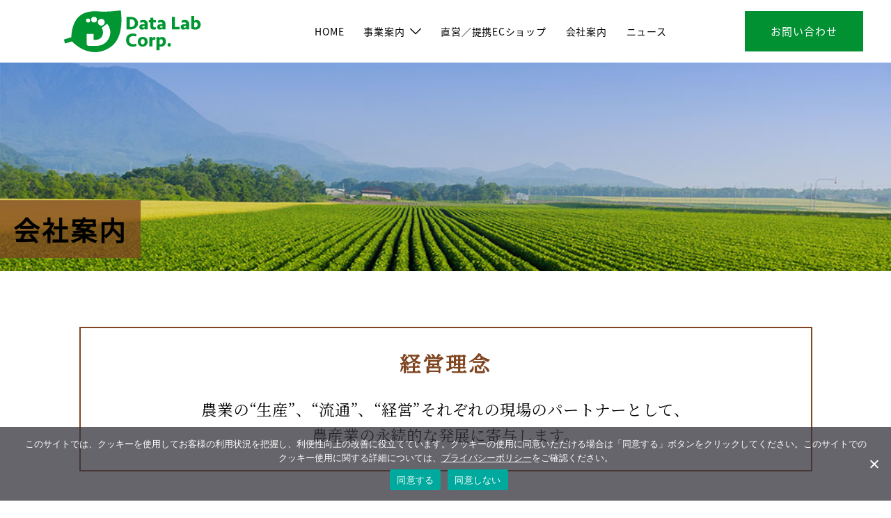

--- FILE ---
content_type: text/html; charset=UTF-8
request_url: https://datalab-jp.com/about/
body_size: 19301
content:
<!DOCTYPE html>
<html dir="ltr" lang="ja" prefix="og: https://ogp.me/ns#">
<head>
<meta charset="UTF-8">
<meta name="viewport" content="width=device-width, initial-scale=1">
<link rel="profile" href="http://gmpg.org/xfn/11">
<link rel="pingback" href="https://datalab-jp.com/xmlrpc.php">

<title>株式会社でいたらぼ | 会社案内</title>

		<!-- All in One SEO 4.7.4.1 - aioseo.com -->
		<meta name="description" content="でいたらぼの会社案内をご覧いただけます。" />
		<meta name="robots" content="max-image-preview:large" />
		<link rel="canonical" href="https://datalab-jp.com/about/" />
		<meta name="generator" content="All in One SEO (AIOSEO) 4.7.4.1" />

		<!-- Google tag (gtag.js) -->
<script async src="https://www.googletagmanager.com/gtag/js?id=G-J9VXR4YX6N"></script>
<script>
  window.dataLayer = window.dataLayer || [];
  function gtag(){dataLayer.push(arguments);}
  gtag('js', new Date());

  gtag('config', 'G-J9VXR4YX6N');
</script>
		<meta property="og:locale" content="ja_JP" />
		<meta property="og:site_name" content="株式会社でいたらぼ |" />
		<meta property="og:type" content="company" />
		<meta property="og:title" content="株式会社でいたらぼ | 会社案内" />
		<meta property="og:description" content="でいたらぼの会社案内をご覧いただけます。" />
		<meta property="og:url" content="https://datalab-jp.com/about/" />
		<meta name="twitter:card" content="summary_large_image" />
		<meta name="twitter:title" content="株式会社でいたらぼ | 会社案内" />
		<meta name="twitter:description" content="でいたらぼの会社案内をご覧いただけます。" />
		<script type="application/ld+json" class="aioseo-schema">
			{"@context":"https:\/\/schema.org","@graph":[{"@type":"BreadcrumbList","@id":"https:\/\/datalab-jp.com\/about\/#breadcrumblist","itemListElement":[{"@type":"ListItem","@id":"https:\/\/datalab-jp.com\/#listItem","position":1,"name":"\u5bb6","item":"https:\/\/datalab-jp.com\/","nextItem":"https:\/\/datalab-jp.com\/about\/#listItem"},{"@type":"ListItem","@id":"https:\/\/datalab-jp.com\/about\/#listItem","position":2,"name":"\u4f1a\u793e\u6848\u5185","previousItem":"https:\/\/datalab-jp.com\/#listItem"}]},{"@type":"Organization","@id":"https:\/\/datalab-jp.com\/#organization","name":"\u682a\u5f0f\u4f1a\u793e\u3067\u3044\u305f\u3089\u307c","url":"https:\/\/datalab-jp.com\/","logo":{"@type":"ImageObject","url":"https:\/\/datalab-jp.com\/wp-content\/uploads\/2022\/11\/header_logo.svg","@id":"https:\/\/datalab-jp.com\/about\/#organizationLogo","caption":"\u682a\u5f0f\u4f1a\u793e\u3067\u3044\u305f\u3089\u307c"},"image":{"@id":"https:\/\/datalab-jp.com\/about\/#organizationLogo"},"sameAs":["https:\/\/www.facebook.com\/profile.php?id=100063634927148","https:\/\/www.instagram.com\/datalab.farm\/"]},{"@type":"WebPage","@id":"https:\/\/datalab-jp.com\/about\/#webpage","url":"https:\/\/datalab-jp.com\/about\/","name":"\u682a\u5f0f\u4f1a\u793e\u3067\u3044\u305f\u3089\u307c | \u4f1a\u793e\u6848\u5185","description":"\u3067\u3044\u305f\u3089\u307c\u306e\u4f1a\u793e\u6848\u5185\u3092\u3054\u89a7\u3044\u305f\u3060\u3051\u307e\u3059\u3002","inLanguage":"ja","isPartOf":{"@id":"https:\/\/datalab-jp.com\/#website"},"breadcrumb":{"@id":"https:\/\/datalab-jp.com\/about\/#breadcrumblist"},"datePublished":"2022-11-16T13:05:56+09:00","dateModified":"2025-02-12T12:59:17+09:00"},{"@type":"WebSite","@id":"https:\/\/datalab-jp.com\/#website","url":"https:\/\/datalab-jp.com\/","name":"\u682a\u5f0f\u4f1a\u793e\u3067\u3044\u305f\u3089\u307c","inLanguage":"ja","publisher":{"@id":"https:\/\/datalab-jp.com\/#organization"}}]}
		</script>
		<!-- All in One SEO -->

<link rel='dns-prefetch' href='//fonts.googleapis.com' />
<link rel="alternate" type="application/rss+xml" title="株式会社でいたらぼ &raquo; フィード" href="https://datalab-jp.com/feed/" />
<link rel="alternate" type="application/rss+xml" title="株式会社でいたらぼ &raquo; コメントフィード" href="https://datalab-jp.com/comments/feed/" />
<script type="text/javascript">
window._wpemojiSettings = {"baseUrl":"https:\/\/s.w.org\/images\/core\/emoji\/14.0.0\/72x72\/","ext":".png","svgUrl":"https:\/\/s.w.org\/images\/core\/emoji\/14.0.0\/svg\/","svgExt":".svg","source":{"concatemoji":"https:\/\/datalab-jp.com\/wp-includes\/js\/wp-emoji-release.min.js?ver=6.3.7"}};
/*! This file is auto-generated */
!function(i,n){var o,s,e;function c(e){try{var t={supportTests:e,timestamp:(new Date).valueOf()};sessionStorage.setItem(o,JSON.stringify(t))}catch(e){}}function p(e,t,n){e.clearRect(0,0,e.canvas.width,e.canvas.height),e.fillText(t,0,0);var t=new Uint32Array(e.getImageData(0,0,e.canvas.width,e.canvas.height).data),r=(e.clearRect(0,0,e.canvas.width,e.canvas.height),e.fillText(n,0,0),new Uint32Array(e.getImageData(0,0,e.canvas.width,e.canvas.height).data));return t.every(function(e,t){return e===r[t]})}function u(e,t,n){switch(t){case"flag":return n(e,"\ud83c\udff3\ufe0f\u200d\u26a7\ufe0f","\ud83c\udff3\ufe0f\u200b\u26a7\ufe0f")?!1:!n(e,"\ud83c\uddfa\ud83c\uddf3","\ud83c\uddfa\u200b\ud83c\uddf3")&&!n(e,"\ud83c\udff4\udb40\udc67\udb40\udc62\udb40\udc65\udb40\udc6e\udb40\udc67\udb40\udc7f","\ud83c\udff4\u200b\udb40\udc67\u200b\udb40\udc62\u200b\udb40\udc65\u200b\udb40\udc6e\u200b\udb40\udc67\u200b\udb40\udc7f");case"emoji":return!n(e,"\ud83e\udef1\ud83c\udffb\u200d\ud83e\udef2\ud83c\udfff","\ud83e\udef1\ud83c\udffb\u200b\ud83e\udef2\ud83c\udfff")}return!1}function f(e,t,n){var r="undefined"!=typeof WorkerGlobalScope&&self instanceof WorkerGlobalScope?new OffscreenCanvas(300,150):i.createElement("canvas"),a=r.getContext("2d",{willReadFrequently:!0}),o=(a.textBaseline="top",a.font="600 32px Arial",{});return e.forEach(function(e){o[e]=t(a,e,n)}),o}function t(e){var t=i.createElement("script");t.src=e,t.defer=!0,i.head.appendChild(t)}"undefined"!=typeof Promise&&(o="wpEmojiSettingsSupports",s=["flag","emoji"],n.supports={everything:!0,everythingExceptFlag:!0},e=new Promise(function(e){i.addEventListener("DOMContentLoaded",e,{once:!0})}),new Promise(function(t){var n=function(){try{var e=JSON.parse(sessionStorage.getItem(o));if("object"==typeof e&&"number"==typeof e.timestamp&&(new Date).valueOf()<e.timestamp+604800&&"object"==typeof e.supportTests)return e.supportTests}catch(e){}return null}();if(!n){if("undefined"!=typeof Worker&&"undefined"!=typeof OffscreenCanvas&&"undefined"!=typeof URL&&URL.createObjectURL&&"undefined"!=typeof Blob)try{var e="postMessage("+f.toString()+"("+[JSON.stringify(s),u.toString(),p.toString()].join(",")+"));",r=new Blob([e],{type:"text/javascript"}),a=new Worker(URL.createObjectURL(r),{name:"wpTestEmojiSupports"});return void(a.onmessage=function(e){c(n=e.data),a.terminate(),t(n)})}catch(e){}c(n=f(s,u,p))}t(n)}).then(function(e){for(var t in e)n.supports[t]=e[t],n.supports.everything=n.supports.everything&&n.supports[t],"flag"!==t&&(n.supports.everythingExceptFlag=n.supports.everythingExceptFlag&&n.supports[t]);n.supports.everythingExceptFlag=n.supports.everythingExceptFlag&&!n.supports.flag,n.DOMReady=!1,n.readyCallback=function(){n.DOMReady=!0}}).then(function(){return e}).then(function(){var e;n.supports.everything||(n.readyCallback(),(e=n.source||{}).concatemoji?t(e.concatemoji):e.wpemoji&&e.twemoji&&(t(e.twemoji),t(e.wpemoji)))}))}((window,document),window._wpemojiSettings);
</script>
<style type="text/css">
img.wp-smiley,
img.emoji {
	display: inline !important;
	border: none !important;
	box-shadow: none !important;
	height: 1em !important;
	width: 1em !important;
	margin: 0 0.07em !important;
	vertical-align: -0.1em !important;
	background: none !important;
	padding: 0 !important;
}
</style>
	<link rel='stylesheet' id='sydney-bootstrap-css' href='https://datalab-jp.com/wp-content/themes/sydney/css/bootstrap/bootstrap.min.css?ver=1' type='text/css' media='all' />
<link rel='stylesheet' id='wp-block-library-css' href='https://datalab-jp.com/wp-includes/css/dist/block-library/style.min.css?ver=6.3.7' type='text/css' media='all' />
<style id='classic-theme-styles-inline-css' type='text/css'>
/*! This file is auto-generated */
.wp-block-button__link{color:#fff;background-color:#32373c;border-radius:9999px;box-shadow:none;text-decoration:none;padding:calc(.667em + 2px) calc(1.333em + 2px);font-size:1.125em}.wp-block-file__button{background:#32373c;color:#fff;text-decoration:none}
</style>
<style id='global-styles-inline-css' type='text/css'>
body{--wp--preset--color--black: #000000;--wp--preset--color--cyan-bluish-gray: #abb8c3;--wp--preset--color--white: #ffffff;--wp--preset--color--pale-pink: #f78da7;--wp--preset--color--vivid-red: #cf2e2e;--wp--preset--color--luminous-vivid-orange: #ff6900;--wp--preset--color--luminous-vivid-amber: #fcb900;--wp--preset--color--light-green-cyan: #7bdcb5;--wp--preset--color--vivid-green-cyan: #00d084;--wp--preset--color--pale-cyan-blue: #8ed1fc;--wp--preset--color--vivid-cyan-blue: #0693e3;--wp--preset--color--vivid-purple: #9b51e0;--wp--preset--gradient--vivid-cyan-blue-to-vivid-purple: linear-gradient(135deg,rgba(6,147,227,1) 0%,rgb(155,81,224) 100%);--wp--preset--gradient--light-green-cyan-to-vivid-green-cyan: linear-gradient(135deg,rgb(122,220,180) 0%,rgb(0,208,130) 100%);--wp--preset--gradient--luminous-vivid-amber-to-luminous-vivid-orange: linear-gradient(135deg,rgba(252,185,0,1) 0%,rgba(255,105,0,1) 100%);--wp--preset--gradient--luminous-vivid-orange-to-vivid-red: linear-gradient(135deg,rgba(255,105,0,1) 0%,rgb(207,46,46) 100%);--wp--preset--gradient--very-light-gray-to-cyan-bluish-gray: linear-gradient(135deg,rgb(238,238,238) 0%,rgb(169,184,195) 100%);--wp--preset--gradient--cool-to-warm-spectrum: linear-gradient(135deg,rgb(74,234,220) 0%,rgb(151,120,209) 20%,rgb(207,42,186) 40%,rgb(238,44,130) 60%,rgb(251,105,98) 80%,rgb(254,248,76) 100%);--wp--preset--gradient--blush-light-purple: linear-gradient(135deg,rgb(255,206,236) 0%,rgb(152,150,240) 100%);--wp--preset--gradient--blush-bordeaux: linear-gradient(135deg,rgb(254,205,165) 0%,rgb(254,45,45) 50%,rgb(107,0,62) 100%);--wp--preset--gradient--luminous-dusk: linear-gradient(135deg,rgb(255,203,112) 0%,rgb(199,81,192) 50%,rgb(65,88,208) 100%);--wp--preset--gradient--pale-ocean: linear-gradient(135deg,rgb(255,245,203) 0%,rgb(182,227,212) 50%,rgb(51,167,181) 100%);--wp--preset--gradient--electric-grass: linear-gradient(135deg,rgb(202,248,128) 0%,rgb(113,206,126) 100%);--wp--preset--gradient--midnight: linear-gradient(135deg,rgb(2,3,129) 0%,rgb(40,116,252) 100%);--wp--preset--font-size--small: 13px;--wp--preset--font-size--medium: 20px;--wp--preset--font-size--large: 36px;--wp--preset--font-size--x-large: 42px;--wp--preset--spacing--20: 0.44rem;--wp--preset--spacing--30: 0.67rem;--wp--preset--spacing--40: 1rem;--wp--preset--spacing--50: 1.5rem;--wp--preset--spacing--60: 2.25rem;--wp--preset--spacing--70: 3.38rem;--wp--preset--spacing--80: 5.06rem;--wp--preset--shadow--natural: 6px 6px 9px rgba(0, 0, 0, 0.2);--wp--preset--shadow--deep: 12px 12px 50px rgba(0, 0, 0, 0.4);--wp--preset--shadow--sharp: 6px 6px 0px rgba(0, 0, 0, 0.2);--wp--preset--shadow--outlined: 6px 6px 0px -3px rgba(255, 255, 255, 1), 6px 6px rgba(0, 0, 0, 1);--wp--preset--shadow--crisp: 6px 6px 0px rgba(0, 0, 0, 1);}:where(.is-layout-flex){gap: 0.5em;}:where(.is-layout-grid){gap: 0.5em;}body .is-layout-flow > .alignleft{float: left;margin-inline-start: 0;margin-inline-end: 2em;}body .is-layout-flow > .alignright{float: right;margin-inline-start: 2em;margin-inline-end: 0;}body .is-layout-flow > .aligncenter{margin-left: auto !important;margin-right: auto !important;}body .is-layout-constrained > .alignleft{float: left;margin-inline-start: 0;margin-inline-end: 2em;}body .is-layout-constrained > .alignright{float: right;margin-inline-start: 2em;margin-inline-end: 0;}body .is-layout-constrained > .aligncenter{margin-left: auto !important;margin-right: auto !important;}body .is-layout-constrained > :where(:not(.alignleft):not(.alignright):not(.alignfull)){max-width: var(--wp--style--global--content-size);margin-left: auto !important;margin-right: auto !important;}body .is-layout-constrained > .alignwide{max-width: var(--wp--style--global--wide-size);}body .is-layout-flex{display: flex;}body .is-layout-flex{flex-wrap: wrap;align-items: center;}body .is-layout-flex > *{margin: 0;}body .is-layout-grid{display: grid;}body .is-layout-grid > *{margin: 0;}:where(.wp-block-columns.is-layout-flex){gap: 2em;}:where(.wp-block-columns.is-layout-grid){gap: 2em;}:where(.wp-block-post-template.is-layout-flex){gap: 1.25em;}:where(.wp-block-post-template.is-layout-grid){gap: 1.25em;}.has-black-color{color: var(--wp--preset--color--black) !important;}.has-cyan-bluish-gray-color{color: var(--wp--preset--color--cyan-bluish-gray) !important;}.has-white-color{color: var(--wp--preset--color--white) !important;}.has-pale-pink-color{color: var(--wp--preset--color--pale-pink) !important;}.has-vivid-red-color{color: var(--wp--preset--color--vivid-red) !important;}.has-luminous-vivid-orange-color{color: var(--wp--preset--color--luminous-vivid-orange) !important;}.has-luminous-vivid-amber-color{color: var(--wp--preset--color--luminous-vivid-amber) !important;}.has-light-green-cyan-color{color: var(--wp--preset--color--light-green-cyan) !important;}.has-vivid-green-cyan-color{color: var(--wp--preset--color--vivid-green-cyan) !important;}.has-pale-cyan-blue-color{color: var(--wp--preset--color--pale-cyan-blue) !important;}.has-vivid-cyan-blue-color{color: var(--wp--preset--color--vivid-cyan-blue) !important;}.has-vivid-purple-color{color: var(--wp--preset--color--vivid-purple) !important;}.has-black-background-color{background-color: var(--wp--preset--color--black) !important;}.has-cyan-bluish-gray-background-color{background-color: var(--wp--preset--color--cyan-bluish-gray) !important;}.has-white-background-color{background-color: var(--wp--preset--color--white) !important;}.has-pale-pink-background-color{background-color: var(--wp--preset--color--pale-pink) !important;}.has-vivid-red-background-color{background-color: var(--wp--preset--color--vivid-red) !important;}.has-luminous-vivid-orange-background-color{background-color: var(--wp--preset--color--luminous-vivid-orange) !important;}.has-luminous-vivid-amber-background-color{background-color: var(--wp--preset--color--luminous-vivid-amber) !important;}.has-light-green-cyan-background-color{background-color: var(--wp--preset--color--light-green-cyan) !important;}.has-vivid-green-cyan-background-color{background-color: var(--wp--preset--color--vivid-green-cyan) !important;}.has-pale-cyan-blue-background-color{background-color: var(--wp--preset--color--pale-cyan-blue) !important;}.has-vivid-cyan-blue-background-color{background-color: var(--wp--preset--color--vivid-cyan-blue) !important;}.has-vivid-purple-background-color{background-color: var(--wp--preset--color--vivid-purple) !important;}.has-black-border-color{border-color: var(--wp--preset--color--black) !important;}.has-cyan-bluish-gray-border-color{border-color: var(--wp--preset--color--cyan-bluish-gray) !important;}.has-white-border-color{border-color: var(--wp--preset--color--white) !important;}.has-pale-pink-border-color{border-color: var(--wp--preset--color--pale-pink) !important;}.has-vivid-red-border-color{border-color: var(--wp--preset--color--vivid-red) !important;}.has-luminous-vivid-orange-border-color{border-color: var(--wp--preset--color--luminous-vivid-orange) !important;}.has-luminous-vivid-amber-border-color{border-color: var(--wp--preset--color--luminous-vivid-amber) !important;}.has-light-green-cyan-border-color{border-color: var(--wp--preset--color--light-green-cyan) !important;}.has-vivid-green-cyan-border-color{border-color: var(--wp--preset--color--vivid-green-cyan) !important;}.has-pale-cyan-blue-border-color{border-color: var(--wp--preset--color--pale-cyan-blue) !important;}.has-vivid-cyan-blue-border-color{border-color: var(--wp--preset--color--vivid-cyan-blue) !important;}.has-vivid-purple-border-color{border-color: var(--wp--preset--color--vivid-purple) !important;}.has-vivid-cyan-blue-to-vivid-purple-gradient-background{background: var(--wp--preset--gradient--vivid-cyan-blue-to-vivid-purple) !important;}.has-light-green-cyan-to-vivid-green-cyan-gradient-background{background: var(--wp--preset--gradient--light-green-cyan-to-vivid-green-cyan) !important;}.has-luminous-vivid-amber-to-luminous-vivid-orange-gradient-background{background: var(--wp--preset--gradient--luminous-vivid-amber-to-luminous-vivid-orange) !important;}.has-luminous-vivid-orange-to-vivid-red-gradient-background{background: var(--wp--preset--gradient--luminous-vivid-orange-to-vivid-red) !important;}.has-very-light-gray-to-cyan-bluish-gray-gradient-background{background: var(--wp--preset--gradient--very-light-gray-to-cyan-bluish-gray) !important;}.has-cool-to-warm-spectrum-gradient-background{background: var(--wp--preset--gradient--cool-to-warm-spectrum) !important;}.has-blush-light-purple-gradient-background{background: var(--wp--preset--gradient--blush-light-purple) !important;}.has-blush-bordeaux-gradient-background{background: var(--wp--preset--gradient--blush-bordeaux) !important;}.has-luminous-dusk-gradient-background{background: var(--wp--preset--gradient--luminous-dusk) !important;}.has-pale-ocean-gradient-background{background: var(--wp--preset--gradient--pale-ocean) !important;}.has-electric-grass-gradient-background{background: var(--wp--preset--gradient--electric-grass) !important;}.has-midnight-gradient-background{background: var(--wp--preset--gradient--midnight) !important;}.has-small-font-size{font-size: var(--wp--preset--font-size--small) !important;}.has-medium-font-size{font-size: var(--wp--preset--font-size--medium) !important;}.has-large-font-size{font-size: var(--wp--preset--font-size--large) !important;}.has-x-large-font-size{font-size: var(--wp--preset--font-size--x-large) !important;}
.wp-block-navigation a:where(:not(.wp-element-button)){color: inherit;}
:where(.wp-block-post-template.is-layout-flex){gap: 1.25em;}:where(.wp-block-post-template.is-layout-grid){gap: 1.25em;}
:where(.wp-block-columns.is-layout-flex){gap: 2em;}:where(.wp-block-columns.is-layout-grid){gap: 2em;}
.wp-block-pullquote{font-size: 1.5em;line-height: 1.6;}
</style>
<link rel='stylesheet' id='contact-form-7-css' href='https://datalab-jp.com/wp-content/plugins/contact-form-7/includes/css/styles.css?ver=5.9.8' type='text/css' media='all' />
<link rel='stylesheet' id='cookie-notice-front-css' href='https://datalab-jp.com/wp-content/plugins/cookie-notice/css/front.min.css?ver=2.4.18' type='text/css' media='all' />
<link rel='stylesheet' id='parent-style-css' href='https://datalab-jp.com/wp-content/themes/sydney/style.css?ver=6.3.7' type='text/css' media='all' />
<link rel='stylesheet' id='googleFonts-css' href='https://fonts.googleapis.com/css2?family=Noto+Serif+JP&#038;display=swap&#038;ver=6.3.7' type='text/css' media='all' />
<link rel='stylesheet' id='sydney-google-fonts-css' href='https://datalab-jp.com/wp-content/fonts/c4a04301d4f7c028cef8bd7c7dc015d4.css' type='text/css' media='all' />
<link rel='stylesheet' id='sydney-style-css' href='https://datalab-jp.com/wp-content/themes/sydney-child/style.css?ver=20221019' type='text/css' media='all' />
<!--[if lte IE 9]>
<link rel='stylesheet' id='sydney-ie9-css' href='https://datalab-jp.com/wp-content/themes/sydney/css/ie9.css?ver=6.3.7' type='text/css' media='all' />
<![endif]-->
<link rel='stylesheet' id='sydney-style-min-css' href='https://datalab-jp.com/wp-content/themes/sydney/css/styles.min.css?ver=20221019' type='text/css' media='all' />
<style id='sydney-style-min-inline-css' type='text/css'>
.woocommerce ul.products li.product{text-align:center;}html{scroll-behavior:smooth;}.header-image{background-size:cover;}.header-image{height:300px;}.llms-student-dashboard .llms-button-secondary:hover,.llms-button-action:hover,.read-more-gt,.widget-area .widget_fp_social a,#mainnav ul li a:hover,.sydney_contact_info_widget span,.roll-team .team-content .name,.roll-team .team-item .team-pop .team-social li:hover a,.roll-infomation li.address:before,.roll-infomation li.phone:before,.roll-infomation li.email:before,.roll-testimonials .name,.roll-button.border,.roll-button:hover,.roll-icon-list .icon i,.roll-icon-list .content h3 a:hover,.roll-icon-box.white .content h3 a,.roll-icon-box .icon i,.roll-icon-box .content h3 a:hover,.switcher-container .switcher-icon a:focus,.go-top:hover,.hentry .meta-post a:hover,#mainnav > ul > li > a.active,#mainnav > ul > li > a:hover,button:hover,input[type="button"]:hover,input[type="reset"]:hover,input[type="submit"]:hover,.text-color,.social-menu-widget a,.social-menu-widget a:hover,.archive .team-social li a,a,h1 a,h2 a,h3 a,h4 a,h5 a,h6 a,.classic-alt .meta-post a,.single .hentry .meta-post a,.content-area.modern .hentry .meta-post span:before,.content-area.modern .post-cat{color:#019032}.llms-student-dashboard .llms-button-secondary,.llms-button-action,.woocommerce #respond input#submit,.woocommerce a.button,.woocommerce button.button,.woocommerce input.button,.project-filter li a.active,.project-filter li a:hover,.preloader .pre-bounce1,.preloader .pre-bounce2,.roll-team .team-item .team-pop,.roll-progress .progress-animate,.roll-socials li a:hover,.roll-project .project-item .project-pop,.roll-project .project-filter li.active,.roll-project .project-filter li:hover,.roll-button.light:hover,.roll-button.border:hover,.roll-button,.roll-icon-box.white .icon,.owl-theme .owl-controls .owl-page.active span,.owl-theme .owl-controls.clickable .owl-page:hover span,.go-top,.bottom .socials li:hover a,.sidebar .widget:before,.blog-pagination ul li.active,.blog-pagination ul li:hover a,.content-area .hentry:after,.text-slider .maintitle:after,.error-wrap #search-submit:hover,#mainnav .sub-menu li:hover > a,#mainnav ul li ul:after,button,input[type="button"],input[type="reset"],input[type="submit"],.panel-grid-cell .widget-title:after,.cart-amount{background-color:#019032}.llms-student-dashboard .llms-button-secondary,.llms-student-dashboard .llms-button-secondary:hover,.llms-button-action,.llms-button-action:hover,.roll-socials li a:hover,.roll-socials li a,.roll-button.light:hover,.roll-button.border,.roll-button,.roll-icon-list .icon,.roll-icon-box .icon,.owl-theme .owl-controls .owl-page span,.comment .comment-detail,.widget-tags .tag-list a:hover,.blog-pagination ul li,.error-wrap #search-submit:hover,textarea:focus,input[type="text"]:focus,input[type="password"]:focus,input[type="datetime"]:focus,input[type="datetime-local"]:focus,input[type="date"]:focus,input[type="month"]:focus,input[type="time"]:focus,input[type="week"]:focus,input[type="number"]:focus,input[type="email"]:focus,input[type="url"]:focus,input[type="search"]:focus,input[type="tel"]:focus,input[type="color"]:focus,button,input[type="button"],input[type="reset"],input[type="submit"],.archive .team-social li a{border-color:#019032}.sydney_contact_info_widget span{fill:#019032;}.go-top:hover svg{stroke:#019032;}.site-header.float-header{background-color:rgba(0,0,0,0.9);}@media only screen and (max-width:1024px){.site-header{background-color:#000000;}}#mainnav ul li a,#mainnav ul li::before{color:#ffffff}#mainnav .sub-menu li a{color:#ffffff}#mainnav .sub-menu li a{background:#1c1c1c}.text-slider .maintitle,.text-slider .subtitle{color:#ffffff}body{color:#000000}#secondary{background-color:#ffffff}#secondary,#secondary a{color:#737C8C}.btn-menu .sydney-svg-icon{fill:#ffffff}#mainnav ul li a:hover,.main-header #mainnav .menu > li > a:hover{color:#019032}.overlay{background-color:#000000}.page-wrap{padding-top:0;}.page-wrap{padding-bottom:100px;}@media only screen and (max-width:1025px){.mobile-slide{display:block;}.slide-item{background-image:none !important;}.header-slider{}.slide-item{height:auto !important;}.slide-inner{min-height:initial;}}.go-top.show{border-radius:2px;bottom:10px;}.go-top.position-right{right:20px;}.go-top.position-left{left:20px;}.go-top{background-color:rgba(1,144,50,0.85);}.go-top:hover{background-color:rgba(1,144,50,0.2);}.go-top{color:;}.go-top svg{stroke:;}.go-top:hover{color:#019032;}.go-top:hover svg{stroke:#019032;}.go-top .sydney-svg-icon,.go-top .sydney-svg-icon svg{width:16px;height:16px;}.go-top{padding:15px;}.site-info{border-top:0 solid rgba(33,33,33,0.1);}.footer-widgets-grid{gap:30px;}@media (min-width:992px){.footer-widgets-grid{padding-top:95px;padding-bottom:95px;}}@media (min-width:576px) and (max-width:991px){.footer-widgets-grid{padding-top:60px;padding-bottom:60px;}}@media (max-width:575px){.footer-widgets-grid{padding-top:60px;padding-bottom:60px;}}@media (min-width:992px){.sidebar-column .widget .widget-title{font-size:22px;}}@media (min-width:576px) and (max-width:991px){.sidebar-column .widget .widget-title{font-size:22px;}}@media (max-width:575px){.sidebar-column .widget .widget-title{font-size:22px;}}.footer-widgets{background-color:#ffffff;}.sidebar-column .widget .widget-title{color:;}.sidebar-column .widget h1,.sidebar-column .widget h2,.sidebar-column .widget h3,.sidebar-column .widget h4,.sidebar-column .widget h5,.sidebar-column .widget h6{color:;}.sidebar-column .widget{color:#515151;}.sidebar-column .widget a{color:#515151;}.sidebar-column .widget a:hover{color:#1e73be;}.site-footer{background-color:#ffffff;}.site-info,.site-info a{color:#848484;}.site-info .sydney-svg-icon svg{fill:#848484;}.site-info{padding-top:20px;padding-bottom:20px;}@media (min-width:992px){button,.roll-button,a.button,.wp-block-button__link,input[type="button"],input[type="reset"],input[type="submit"]{padding-top:15px;padding-bottom:15px;}}@media (min-width:576px) and (max-width:991px){button,.roll-button,a.button,.wp-block-button__link,input[type="button"],input[type="reset"],input[type="submit"]{padding-top:12px;padding-bottom:12px;}}@media (max-width:575px){button,.roll-button,a.button,.wp-block-button__link,input[type="button"],input[type="reset"],input[type="submit"]{padding-top:12px;padding-bottom:12px;}}@media (min-width:992px){button,.roll-button,a.button,.wp-block-button__link,input[type="button"],input[type="reset"],input[type="submit"]{padding-left:35px;padding-right:35px;}}@media (min-width:576px) and (max-width:991px){button,.roll-button,a.button,.wp-block-button__link,input[type="button"],input[type="reset"],input[type="submit"]{padding-left:35px;padding-right:35px;}}@media (max-width:575px){button,.roll-button,a.button,.wp-block-button__link,input[type="button"],input[type="reset"],input[type="submit"]{padding-left:35px;padding-right:35px;}}button,.roll-button,a.button,.wp-block-button__link,input[type="button"],input[type="reset"],input[type="submit"]{border-radius:0;}@media (min-width:992px){button,.roll-button,a.button,.wp-block-button__link,input[type="button"],input[type="reset"],input[type="submit"]{font-size:15px;}}@media (min-width:576px) and (max-width:991px){button,.roll-button,a.button,.wp-block-button__link,input[type="button"],input[type="reset"],input[type="submit"]{font-size:14px;}}@media (max-width:575px){button,.roll-button,a.button,.wp-block-button__link,input[type="button"],input[type="reset"],input[type="submit"]{font-size:14px;}}button,.roll-button,a.button,.wp-block-button__link,input[type="button"],input[type="reset"],input[type="submit"]{text-transform:uppercase;}button,div.wpforms-container-full .wpforms-form input[type=submit],div.wpforms-container-full .wpforms-form button[type=submit],div.wpforms-container-full .wpforms-form .wpforms-page-button,.roll-button,a.button,.wp-block-button__link,input[type="button"],input[type="reset"],input[type="submit"]{background-color:;}button:hover,div.wpforms-container-full .wpforms-form input[type=submit]:hover,div.wpforms-container-full .wpforms-form button[type=submit]:hover,div.wpforms-container-full .wpforms-form .wpforms-page-button:hover,.roll-button:hover,a.button:hover,.wp-block-button__link:hover,input[type="button"]:hover,input[type="reset"]:hover,input[type="submit"]:hover{background-color:;}button,div.wpforms-container-full .wpforms-form input[type=submit],div.wpforms-container-full .wpforms-form button[type=submit],div.wpforms-container-full .wpforms-form .wpforms-page-button,.checkout-button.button,a.button,.wp-block-button__link,input[type="button"],input[type="reset"],input[type="submit"]{color:;}button:hover,div.wpforms-container-full .wpforms-form input[type=submit]:hover,div.wpforms-container-full .wpforms-form button[type=submit]:hover,div.wpforms-container-full .wpforms-form .wpforms-page-button:hover,.roll-button:hover,a.button:hover,.wp-block-button__link:hover,input[type="button"]:hover,input[type="reset"]:hover,input[type="submit"]:hover{color:;}.is-style-outline .wp-block-button__link,div.wpforms-container-full .wpforms-form input[type=submit],div.wpforms-container-full .wpforms-form button[type=submit],div.wpforms-container-full .wpforms-form .wpforms-page-button,.roll-button,.wp-block-button__link.is-style-outline,button,a.button,.wp-block-button__link,input[type="button"],input[type="reset"],input[type="submit"]{border-color:;}button:hover,div.wpforms-container-full .wpforms-form input[type=submit]:hover,div.wpforms-container-full .wpforms-form button[type=submit]:hover,div.wpforms-container-full .wpforms-form .wpforms-page-button:hover,.roll-button:hover,a.button:hover,.wp-block-button__link:hover,input[type="button"]:hover,input[type="reset"]:hover,input[type="submit"]:hover{border-color:;}.posts-layout .list-image{width:30%;}.posts-layout .list-content{width:70%;}.content-area:not(.layout4):not(.layout6) .posts-layout .entry-thumb{margin:0 0 24px 0;}.layout4 .entry-thumb,.layout6 .entry-thumb{margin:0 24px 0 0;}.layout6 article:nth-of-type(even) .list-image .entry-thumb{margin:0 0 0 24px;}.posts-layout .entry-header{margin-bottom:24px;}.posts-layout .entry-meta.below-excerpt{margin:15px 0 0;}.posts-layout .entry-meta.above-title{margin:0 0 15px;}.single .entry-header .entry-title{color:;}.single .entry-header .entry-meta,.single .entry-header .entry-meta a{color:;}@media (min-width:992px){.single .entry-meta{font-size:12px;}}@media (min-width:576px) and (max-width:991px){.single .entry-meta{font-size:12px;}}@media (max-width:575px){.single .entry-meta{font-size:12px;}}@media (min-width:992px){.single .entry-header .entry-title{font-size:48px;}}@media (min-width:576px) and (max-width:991px){.single .entry-header .entry-title{font-size:32px;}}@media (max-width:575px){.single .entry-header .entry-title{font-size:32px;}}.posts-layout .entry-post{color:#233452;}.posts-layout .entry-title a{color:#00102E;}.posts-layout .author,.posts-layout .entry-meta a{color:#737C8C;}@media (min-width:992px){.posts-layout .entry-post{font-size:16px;}}@media (min-width:576px) and (max-width:991px){.posts-layout .entry-post{font-size:16px;}}@media (max-width:575px){.posts-layout .entry-post{font-size:16px;}}@media (min-width:992px){.posts-layout .entry-meta{font-size:12px;}}@media (min-width:576px) and (max-width:991px){.posts-layout .entry-meta{font-size:12px;}}@media (max-width:575px){.posts-layout .entry-meta{font-size:12px;}}@media (min-width:992px){.posts-layout .entry-title{font-size:32px;}}@media (min-width:576px) and (max-width:991px){.posts-layout .entry-title{font-size:32px;}}@media (max-width:575px){.posts-layout .entry-title{font-size:32px;}}.single .entry-header{margin-bottom:40px;}.single .entry-thumb{margin-bottom:40px;}.single .entry-meta-above{margin-bottom:24px;}.single .entry-meta-below{margin-top:24px;}@media (min-width:992px){.custom-logo-link img{max-width:60px;}}@media (min-width:576px) and (max-width:991px){.custom-logo-link img{max-width:100px;}}@media (max-width:575px){.custom-logo-link img{max-width:100px;}}.main-header,.bottom-header-row{border-bottom:0 solid rgba(255,255,255,0.1);}.header_layout_3,.header_layout_4,.header_layout_5{border-bottom:1px solid rgba(255,255,255,0.1);}.main-header,.header-search-form{background-color:#ffffff;}.main-header.sticky-active{background-color:;}.main-header .site-title a,.main-header .site-description,.main-header #mainnav .menu > li > a,.main-header .header-contact a{color:#000000;}.main-header .sydney-svg-icon svg,.main-header .dropdown-symbol .sydney-svg-icon svg{fill:#000000;}.sticky-active .main-header .site-title a,.sticky-active .main-header .site-description,.sticky-active .main-header #mainnav .menu > li > a,.sticky-active .main-header .header-contact a,.sticky-active .main-header .logout-link,.sticky-active .main-header .html-item,.sticky-active .main-header .sydney-login-toggle{color:#000000;}.sticky-active .main-header .sydney-svg-icon svg,.sticky-active .main-header .dropdown-symbol .sydney-svg-icon svg{fill:#000000;}.bottom-header-row{background-color:;}.bottom-header-row,.bottom-header-row .header-contact a,.bottom-header-row #mainnav .menu > li > a{color:;}.bottom-header-row #mainnav .menu > li > a:hover{color:rgba(1,144,50,0.5);}.bottom-header-row .header-item svg,.dropdown-symbol .sydney-svg-icon svg{fill:;}.main-header .main-header-inner,.main-header .top-header-row{padding-top:15px;padding-bottom:15px;}.bottom-header-inner{padding-top:15px;padding-bottom:15px;}.bottom-header-row #mainnav ul ul li,.main-header #mainnav ul ul li{background-color:rgba(255,255,255,0.8);}.bottom-header-row #mainnav ul ul li a,.bottom-header-row #mainnav ul ul li:hover a,.main-header #mainnav ul ul li:hover a,.main-header #mainnav ul ul li a{color:#000000;}.bottom-header-row #mainnav ul ul li svg,.main-header #mainnav ul ul li svg{fill:#000000;}.main-header-cart .count-number{color:;}.main-header-cart .widget_shopping_cart .widgettitle:after,.main-header-cart .widget_shopping_cart .woocommerce-mini-cart__buttons:before{background-color:rgba(33,33,33,0.9);}.sydney-offcanvas-menu .mainnav ul li{text-align:left;}.sydney-offcanvas-menu .mainnav a{padding:10px 0;}#masthead-mobile{background-color:;}#masthead-mobile .site-description,#masthead-mobile a:not(.button){color:#000000;}#masthead-mobile svg{fill:#000000;}.mobile-header{padding-top:15px;padding-bottom:15px;}.sydney-offcanvas-menu{background-color:#ffffff;}.sydney-offcanvas-menu,.sydney-offcanvas-menu #mainnav a:not(.button),.sydney-offcanvas-menu a:not(.button){color:#000000;}.sydney-offcanvas-menu svg,.sydney-offcanvas-menu .dropdown-symbol .sydney-svg-icon svg{fill:#000000;}.sydney-offcanvas-menu{max-width:100%;}@media (min-width:992px){.site-logo{max-height:60px;}}@media (min-width:576px) and (max-width:991px){.site-logo{max-height:100px;}}@media (max-width:575px){.site-logo{max-height:100px;}}.site-title a,.site-title a:visited,.main-header .site-title a,.main-header .site-title a:visited{color:}.site-description,.main-header .site-description{color:}@media (min-width:992px){.site-title{font-size:32px;}}@media (min-width:576px) and (max-width:991px){.site-title{font-size:24px;}}@media (max-width:575px){.site-title{font-size:20px;}}@media (min-width:992px){.site-description{font-size:16px;}}@media (min-width:576px) and (max-width:991px){.site-description{font-size:16px;}}@media (max-width:575px){.site-description{font-size:16px;}}body{font-family:Noto Sans JP,sans-serif;font-weight:regular;}h1,h2,h3,h4,h5,h6,.site-title{font-family:Noto Sans JP,sans-serif;font-weight:regular;}h1,h2,h3,h4,h5,h6,.site-title{text-decoration:;text-transform:;font-style:;line-height:1.2;letter-spacing:3px;}@media (min-width:992px){h1:not(.site-title){font-size:38px;}}@media (min-width:576px) and (max-width:991px){h1:not(.site-title){font-size:42px;}}@media (max-width:575px){h1:not(.site-title){font-size:32px;}}@media (min-width:992px){h2{font-size:30px;}}@media (min-width:576px) and (max-width:991px){h2{font-size:32px;}}@media (max-width:575px){h2{font-size:24px;}}@media (min-width:992px){h3{font-size:26px;}}@media (min-width:576px) and (max-width:991px){h3{font-size:24px;}}@media (max-width:575px){h3{font-size:20px;}}@media (min-width:992px){h4{font-size:24px;}}@media (min-width:576px) and (max-width:991px){h4{font-size:18px;}}@media (max-width:575px){h4{font-size:16px;}}@media (min-width:992px){h5{font-size:20px;}}@media (min-width:576px) and (max-width:991px){h5{font-size:16px;}}@media (max-width:575px){h5{font-size:16px;}}@media (min-width:992px){h6{font-size:18px;}}@media (min-width:576px) and (max-width:991px){h6{font-size:16px;}}@media (max-width:575px){h6{font-size:16px;}}p,.posts-layout .entry-post{text-decoration:}body,.posts-layout .entry-post{text-transform:;font-style:normal;line-height:1.68;letter-spacing:.75px;}@media (min-width:992px){body{font-size:16px;}}@media (min-width:576px) and (max-width:991px){body{font-size:14px;}}@media (max-width:575px){body{font-size:14px;}}@media (min-width:992px){.woocommerce div.product .product-gallery-summary .entry-title{font-size:32px;}}@media (min-width:576px) and (max-width:991px){.woocommerce div.product .product-gallery-summary .entry-title{font-size:32px;}}@media (max-width:575px){.woocommerce div.product .product-gallery-summary .entry-title{font-size:32px;}}@media (min-width:992px){.woocommerce div.product .product-gallery-summary .price .amount{font-size:24px;}}@media (min-width:576px) and (max-width:991px){.woocommerce div.product .product-gallery-summary .price .amount{font-size:24px;}}@media (max-width:575px){.woocommerce div.product .product-gallery-summary .price .amount{font-size:24px;}}.woocommerce ul.products li.product .col-md-7 > *,.woocommerce ul.products li.product .col-md-8 > *,.woocommerce ul.products li.product > *{margin-bottom:12px;}.wc-block-grid__product-onsale,span.onsale{border-radius:0;top:20px!important;left:20px!important;}.wc-block-grid__product-onsale,.products span.onsale{left:auto!important;right:20px;}.wc-block-grid__product-onsale,span.onsale{color:;}.wc-block-grid__product-onsale,span.onsale{background-color:;}ul.wc-block-grid__products li.wc-block-grid__product .wc-block-grid__product-title,ul.wc-block-grid__products li.wc-block-grid__product .woocommerce-loop-product__title,ul.wc-block-grid__products li.product .wc-block-grid__product-title,ul.wc-block-grid__products li.product .woocommerce-loop-product__title,ul.products li.wc-block-grid__product .wc-block-grid__product-title,ul.products li.wc-block-grid__product .woocommerce-loop-product__title,ul.products li.product .wc-block-grid__product-title,ul.products li.product .woocommerce-loop-product__title,ul.products li.product .woocommerce-loop-category__title,.woocommerce-loop-product__title .botiga-wc-loop-product__title{color:;}a.wc-forward:not(.checkout-button){color:;}a.wc-forward:not(.checkout-button):hover{color:rgba(1,144,50,0.5);}.woocommerce-pagination li .page-numbers:hover{color:;}.woocommerce-sorting-wrapper{border-color:rgba(33,33,33,0.9);}ul.products li.product-category .woocommerce-loop-category__title{text-align:center;}ul.products li.product-category > a,ul.products li.product-category > a > img{border-radius:0;}.entry-content a:not(.button){color:#019032;}.entry-content a:not(.button):hover{color:rgba(1,144,50,0.5);}h1{color:#000000;}h2{color:#000000;}h3{color:#333333;}h4{color:#333333;}h5{color:#019032;}h6{color:;}div.wpforms-container-full .wpforms-form input[type=date],div.wpforms-container-full .wpforms-form input[type=datetime],div.wpforms-container-full .wpforms-form input[type=datetime-local],div.wpforms-container-full .wpforms-form input[type=email],div.wpforms-container-full .wpforms-form input[type=month],div.wpforms-container-full .wpforms-form input[type=number],div.wpforms-container-full .wpforms-form input[type=password],div.wpforms-container-full .wpforms-form input[type=range],div.wpforms-container-full .wpforms-form input[type=search],div.wpforms-container-full .wpforms-form input[type=tel],div.wpforms-container-full .wpforms-form input[type=text],div.wpforms-container-full .wpforms-form input[type=time],div.wpforms-container-full .wpforms-form input[type=url],div.wpforms-container-full .wpforms-form input[type=week],div.wpforms-container-full .wpforms-form select,div.wpforms-container-full .wpforms-form textarea,input[type="text"],input[type="email"],input[type="url"],input[type="password"],input[type="search"],input[type="number"],input[type="tel"],input[type="range"],input[type="date"],input[type="month"],input[type="week"],input[type="time"],input[type="datetime"],input[type="datetime-local"],input[type="color"],textarea,select,.woocommerce .select2-container .select2-selection--single,.woocommerce-page .select2-container .select2-selection--single,input[type="text"]:focus,input[type="email"]:focus,input[type="url"]:focus,input[type="password"]:focus,input[type="search"]:focus,input[type="number"]:focus,input[type="tel"]:focus,input[type="range"]:focus,input[type="date"]:focus,input[type="month"]:focus,input[type="week"]:focus,input[type="time"]:focus,input[type="datetime"]:focus,input[type="datetime-local"]:focus,input[type="color"]:focus,textarea:focus,select:focus,.woocommerce .select2-container .select2-selection--single:focus,.woocommerce-page .select2-container .select2-selection--single:focus,.select2-container--default .select2-selection--single .select2-selection__rendered,.wp-block-search .wp-block-search__input,.wp-block-search .wp-block-search__input:focus{color:;}div.wpforms-container-full .wpforms-form input[type=date],div.wpforms-container-full .wpforms-form input[type=datetime],div.wpforms-container-full .wpforms-form input[type=datetime-local],div.wpforms-container-full .wpforms-form input[type=email],div.wpforms-container-full .wpforms-form input[type=month],div.wpforms-container-full .wpforms-form input[type=number],div.wpforms-container-full .wpforms-form input[type=password],div.wpforms-container-full .wpforms-form input[type=range],div.wpforms-container-full .wpforms-form input[type=search],div.wpforms-container-full .wpforms-form input[type=tel],div.wpforms-container-full .wpforms-form input[type=text],div.wpforms-container-full .wpforms-form input[type=time],div.wpforms-container-full .wpforms-form input[type=url],div.wpforms-container-full .wpforms-form input[type=week],div.wpforms-container-full .wpforms-form select,div.wpforms-container-full .wpforms-form textarea,input[type="text"],input[type="email"],input[type="url"],input[type="password"],input[type="search"],input[type="number"],input[type="tel"],input[type="range"],input[type="date"],input[type="month"],input[type="week"],input[type="time"],input[type="datetime"],input[type="datetime-local"],input[type="color"],textarea,select,.woocommerce .select2-container .select2-selection--single,.woocommerce-page .select2-container .select2-selection--single,.woocommerce-cart .woocommerce-cart-form .actions .coupon input[type="text"]{background-color:;}div.wpforms-container-full .wpforms-form input[type=date],div.wpforms-container-full .wpforms-form input[type=datetime],div.wpforms-container-full .wpforms-form input[type=datetime-local],div.wpforms-container-full .wpforms-form input[type=email],div.wpforms-container-full .wpforms-form input[type=month],div.wpforms-container-full .wpforms-form input[type=number],div.wpforms-container-full .wpforms-form input[type=password],div.wpforms-container-full .wpforms-form input[type=range],div.wpforms-container-full .wpforms-form input[type=search],div.wpforms-container-full .wpforms-form input[type=tel],div.wpforms-container-full .wpforms-form input[type=text],div.wpforms-container-full .wpforms-form input[type=time],div.wpforms-container-full .wpforms-form input[type=url],div.wpforms-container-full .wpforms-form input[type=week],div.wpforms-container-full .wpforms-form select,div.wpforms-container-full .wpforms-form textarea,input[type="text"],input[type="email"],input[type="url"],input[type="password"],input[type="search"],input[type="number"],input[type="tel"],input[type="range"],input[type="date"],input[type="month"],input[type="week"],input[type="time"],input[type="datetime"],input[type="datetime-local"],input[type="color"],textarea,select,.woocommerce .select2-container .select2-selection--single,.woocommerce-page .select2-container .select2-selection--single,.woocommerce-account fieldset,.woocommerce-account .woocommerce-form-login,.woocommerce-account .woocommerce-form-register,.woocommerce-cart .woocommerce-cart-form .actions .coupon input[type="text"],.wp-block-search .wp-block-search__input{border-color:;}input::placeholder{color:;opacity:1;}input:-ms-input-placeholder{color:;}input::-ms-input-placeholder{color:;}
</style>
<script id="cookie-notice-front-js-before" type="text/javascript">
var cnArgs = {"ajaxUrl":"https:\/\/datalab-jp.com\/wp-admin\/admin-ajax.php","nonce":"d339fa67e8","hideEffect":"fade","position":"bottom","onScroll":false,"onScrollOffset":100,"onClick":false,"cookieName":"cookie_notice_accepted","cookieTime":2592000,"cookieTimeRejected":2592000,"globalCookie":false,"redirection":false,"cache":false,"revokeCookies":false,"revokeCookiesOpt":"automatic"};
</script>
<script type='text/javascript' src='https://datalab-jp.com/wp-content/plugins/cookie-notice/js/front.min.js?ver=2.4.18' id='cookie-notice-front-js'></script>
<link rel="https://api.w.org/" href="https://datalab-jp.com/wp-json/" /><link rel="alternate" type="application/json" href="https://datalab-jp.com/wp-json/wp/v2/pages/45" /><link rel="EditURI" type="application/rsd+xml" title="RSD" href="https://datalab-jp.com/xmlrpc.php?rsd" />
<meta name="generator" content="WordPress 6.3.7" />
<link rel='shortlink' href='https://datalab-jp.com/?p=45' />
<link rel="alternate" type="application/json+oembed" href="https://datalab-jp.com/wp-json/oembed/1.0/embed?url=https%3A%2F%2Fdatalab-jp.com%2Fabout%2F" />
<link rel="alternate" type="text/xml+oembed" href="https://datalab-jp.com/wp-json/oembed/1.0/embed?url=https%3A%2F%2Fdatalab-jp.com%2Fabout%2F&#038;format=xml" />
<link rel="icon" href="https://datalab-jp.com/wp-content/uploads/2022/11/cropped-logo-32x32.png" sizes="32x32" />
<link rel="icon" href="https://datalab-jp.com/wp-content/uploads/2022/11/cropped-logo-192x192.png" sizes="192x192" />
<link rel="apple-touch-icon" href="https://datalab-jp.com/wp-content/uploads/2022/11/cropped-logo-180x180.png" />
<meta name="msapplication-TileImage" content="https://datalab-jp.com/wp-content/uploads/2022/11/cropped-logo-270x270.png" />
		<style type="text/css" id="wp-custom-css">
			/***********************************
  共通要素
/***********************************/
/* ページ内スクロール用パディング */
html {
	scroll-padding-top: 100px; /* 固定ヘッダの高さ分 */
}

/* 行折り返し */
.entry-content {
	word-break:break-all;
}

/* ヘッダー */
.main-header .roll-button {
	border-radius: 0;
	border-width: 2px;
}
img[src*='.svg'].site-logo {
	width: 100%;
	height: auto;
}
#masthead-mobile svg {
	width: 32px;
	height: 22px;
}
.mobile-menu-close svg {
	width: 32px;
	height: 32px;
	fill: #858585;
}
.sydney-offcanvas-menu svg {
	max-height: 32px;
}
.sydney-svg-icon.icon-cancel {
	margin-right: 40px;
}
.sydney-offcanvas-menu #mainnav .menu-item-has-children a {
    width: calc(100% - 50px);
}
#mainnav .sub-menu li:hover>a {
	color: #000000;
}
.sydney-offcanvas-menu #mainnav:not(.mainnav.toggled) li:hover>ul {
	padding-top: 10px;
}
#primary-menu li a:hover {
	color: #019032 !important;
}
#primary-menu .dropdown-symbol {
	cursor: pointer;
}

/* お問い合わせフッター */
.ft_contact {
	width: 100%;
	background: linear-gradient(to bottom right, rgba(77, 172, 230, 0.5), rgba(74, 137, 94, 0.5));
	padding: 5em 2em;
	text-align: center;
	margin-top: 5em;
}
.ft_contact .wp-block-button__link {
	background-color: #019032 !important;
	border: 2px solid #019032;
	border-radius: 0;
	font-weight: normal;
	padding: .8em 3.5em;
}
.ft_contact .wp-block-button__link:hover {
	color: #019032;
	background-color: #ffffff !important;
	opacity: 1;
}

/* フッターメニュー */
.footer-widgets {
	max-width: 1170px;
	margin-left: auto;
	margin-right: auto;
}
.footer-widgets .container > div {
	padding-top: 3em !important;
	padding-bottom: 0 !important;
}
.footer-widgets .sidebar-column {
	font-size: 0.8rem;
}
.footer-widgets .sidebar-column ul.sub-menu {
	margin-left: 1em;
}
.footer-widgets .sidebar-column a {
	color: #808080 !important;
}
.footer-widgets .sidebar-column a:hover {
	text-decoration: underline;
}

/* フッターロゴ */
.footer-widgets .sidebar-column img[src*='.svg'] {
	width: 60%;
}

/* コピーライト */
.site-footer .row .col-md-6 {
	width: 100%;
	text-align: center;
	font-size: 0.8rem;
}

/* Cookieバナー */
.cn-text-container a {
	color: #ffffff;
	text-decoration: underline;
}
.cn-text-container a:hover {
	text-decoration: none;
}
.cn-close-icon {
	opacity: 1;
}
.cn-close-icon:before, .cn-close-icon:after {
	background-color: #ffffff;
}

/* ページトップへボタン */
.page-id-40 .go-top {
	display: none;
}

/* イメージ切替 */
.img_tbl,.img_sp {
	display: none;
}
.img_pc {
	display: block;
}

/* レスポンシブ */
@media screen and (max-width: 1200px) {
	/* フッターメニュー */
	.footer-widgets {
		max-width: 1170px;
		padding-left: 40px;
		padding-right: 40px;
	}
	.container {
		width: 100% !important;
	}
}
@media screen and (max-width: 1060px) {
	/* ヘッダー */
	#mainnav li {
		font-size: 12px;
	}
}
@media screen and (max-width: 1024px) {
	/* ヘッダー */
	img[src*='.svg'].site-logo {
		width: auto;
	}
}
@media screen and (max-width: 991px) {
	/* ヘッダー */
	#masthead-mobile .container-fluid {
		padding-right: 40px;
	}
}
@media screen and (max-width: 768px) {
	/* フッターメニュー */
	.footer-widgets {
		padding-left: 20px;
		padding-right: 20px;
	}
	.footer-widgets-grid.footer-layout-4 {
		grid-template-columns: repeat(2, 1fr) !important;
		margin-right: auto;
    margin-left: auto;
	}
	/* イメージ切替 */
	.img_pc, .img_sp {
		display: none;
	}
	.img_tbl {
		display: block;
	}
}
@media screen and (max-width: 460px) {
		.footer-widgets-grid.footer-layout-4 {
		grid-template-columns: repeat(1, 1fr) !important;
	}
	/* フッターメニュー */
	.footer-widgets-grid {
    gap: 15px;
	}
	.footer-widgets-grid.footer-layout-4 figure {
		text-align: center;
	}
	/* イメージ切替 */
	.img_pc, .img_tbl {
		display: none;
	}
	.img_sp {
		display: block;
	}
}

/***********************************
  トップページ
/***********************************/
.home {
	overflow-x: hidden; /* ECショップのwidth: 100vw; 指定でスクロールバーが出るため、それを隠す*/
}
.home .content-wrapper {
	padding: 0;
}
.home .page-wrap {
	padding-bottom: 0;
}
.home .container {
	width: 100%;
	padding: 0 ;
	margin-right: auto;
	margin-left: auto;
}
.home .container .row {
	margin: 0;
}
.home h5 {
	margin-top: 0.6em !important;
}
/* メインビジュアル */
.mobile-slide {
    width: 100%;
}
/* 見える化ブロック */
.home .top-visualization {
	background-image: url('https://datalab-jp.com/wp-content/uploads/2022/12/top_visualization01.png');
	background-size: contain;
	background-position: center;
	background-repeat: no-repeat;
	margin-top: 5em;
	margin-bottom: 5em;
	padding: 5em;
	text-align: center;
}
.home .top-visualization h2 {
	color: #ffffff;
	margin-top: 0 !important;
	margin-bottom: 1em !important;
	background-image: url(https://datalab-jp.com/wp-content/uploads/2022/12/dlab_concept.jpg);
	background-repeat: no-repeat; 
	background-position: 50% bottom;
	padding: 4rem 0;	
	text-align: center;
	text-shadow: 0 0 10px #000000;
}
.home .top-visualization p {
	font-size: 1.3rem;
}

/* 事業案内ブロック */
.home .top-business {
	text-align: center;
}
.home .top-business-introduction {
	margin-left: 40px;
	margin-right: 40px;
}
.home .top-business-introduction > div {
	display: flex;
	gap: 1em 1em;
	justify-content: center;
	align-items: center;
}
.home .top-business-introduction .top-business-consulting > div, .home .top-business-introduction .top-business-sales > div {
	position: relative;
	transition: all 0.3s ease;
}
.home .top-business-introduction .top-business-name {
	position: absolute;
	top: 50%;
	left: 50%;
	transform: translatex(-50%) translatey(-50%);
	max-width: 300px;
	max-height: 300px;
	width: 70%;
	height: 70%;
	text-align: center;
	display: flex;
	justify-content: center;
	align-items: center;
}
.home .top-business-introduction .top-business-name .wp-block-group__inner-container {
	width: 100%;
	height: 100%;
}
.home .top-business-introduction .top-business-name .wp-block-group__inner-container p {
	margin: 0;
	height: 100%;
	width: 100%;
	display: table;
	font-size: 1.5rem;
}
.home .top-business-introduction .top-business-name a {
	color: #ffffff;
	display: table-cell;
	vertical-align:middle;
}
.home .top-business-introduction .top-business-consulting a {
	background-color: rgba(77, 172, 230, 0.8);
}
.home .top-business-introduction .top-business-sales a {
	background-color: rgba(238, 195, 34, 0.8);
}
.home .top-business-introduction .top-business-consulting > div:hover a {
	background-color: rgba(77, 172, 230, 0.6);
}
.home .top-business-introduction .top-business-sales > div:hover a {
	background-color: rgba(238, 195, 34, 0.6);
}

/* 直営／提携ECショップブロック */
.home .top-ecshop {
	width: 100vw;
  margin:0 calc(50% - 50vw);
	padding: 2em 0;
	margin-top: 5em;
	margin-bottom: 5em;
	border-top: 5px solid rgba(128,70,34,0.5);
	border-bottom: 5px solid rgba(128,70,34,0.5);
	background-color: rgba(128,70,34,0.05);
}
.home .top-ecshop h5 {
	color: #019032;
}
.home .top-ecshop .is-layout-flex {
	max-width: 1200px;
	margin-left: auto;
	margin-right: auto;
  text-align: center;
	gap: 0;
}
.home .top-ecshop a:hover {
	opacity: 0.6;
}
.home .top-ecshop .ecbanner img {
	width: 100%;
}

.home .top-ecshop .ecbanner3 img {
	width: 90%;
}

.home .top-ecshop .banner img {
	width: 80%;
	padding-bottom: 3%;
}

.home .top-ecshop .other_bnr {
	margin-bottom: 2em;
}

/* ニュースブロック */
.home .top-news {
	text-align: center;
}
.home .top-news .fb_iframe_widget {
	display: block;
	margin-top: 2em;
}
.home .top-news .fb_iframe_widget > span {
	max-width: 500px;
	width: 80% !important;
}

/* レスポンシブ対応 */
@media screen and (min-width: 1250px) {
	.home .top-visualization h2 {
		font-size: 2.3rem;
	}
}
@media screen and (max-width: 834px) {
	/* 見える化ブロック */
	.home .top-visualization {
		padding: 3em;
		margin-top: 2em;
		margin-bottom: 2em;
	}
	.home .top-visualization p {
		font-size: 1.2rem;
	}
	/* 事業案内ブロック */
	.home .top-business-introduction > div {
			flex-direction: column; align-content;
	}
	.home .top-business-introduction .top-business-consulting a, .home .top-business-introduction .top-business-sales a {
		font-size: 1.3rem;
	}
}
@media screen and (max-width: 781px) {
	.home .top-visualization h2 {
		padding: 2rem;
	}
	.home .top-ecshop {
		padding: 1em 0;
	}
	.home .top-ecshop .ecbanner img {
		width: 50%;
	}
}
@media screen and (max-width: 414px) {
	/* メインビジュアル */
	.home .sydney-hero-area {
		height: 30vh;
	}
	/* 見える化ブロック */
	.home .top-visualization {
		padding: 1.5em;
	}
	.home .top-visualization p {
		font-size: 1.0rem;
	}
	/* 事業案内ブロック */
	.home .top-business-introduction .top-business-consulting a, .home .top-business-introduction .top-business-sales a {
		font-size: 1rem;
	}
	.home .top-ecshop .is-layout-flex img {
		width: 60%;
	}
}

/***********************************
  アグリパートナーページ
/***********************************/
.page-id-35 {
	overflow-x: hidden;
}
.page-id-35 .content-wrapper {
	padding-left: 0;
	padding-right: 0;
}
.page-id-35 .content-wrapper .row {
	margin-left: auto;
	margin-right: auto;
	max-width: 1170px;
	padding-left: 5%;
	padding-right: 5%;
}
.page-id-35 .consulting-header-cover {
	min-height: 300px !important;
	align-items: flex-end;
	padding: 0;
	width: 100vw;
	margin: 0 calc(50% - 50vw);
}
.page-id-35 .consulting-header-cover > div > h1 {
	text-align: left;
	background-color: rgba(77, 172, 230, 0.7);
	padding: 0.5em;
	display: inline-block;
	color: #ffffff;
}
.page-id-35 .consulting-details {
	max-width: 1170px;
	margin-left: auto;
	margin-right: auto;
}
.page-id-35 .consulting-details .consulting-details__menu {
	margin-top: 3em;
	padding: 0.2em;
	display: flex;
	gap: 0.2em;
	justify-content: center;
	list-style-type: none;
}
.page-id-35 .consulting-details .consulting-details__menu li {
	width: calc(100%/4);
	display: table;
	background-color: rgba(77, 172, 230, 0.85);
	padding: 3px;
}
.page-id-35 .consulting-details .consulting-details__menu li a {
	display: table-cell;
	width: 100%;
	border: 1px solid #ffffff;
	padding: 0.5em;
	text-align: center;
	color: #ffffff;
	vertical-align: middle;
}
.page-id-35 .consulting-details .consulting-details__menu li a:hover {
	background-color: rgba(255, 255, 255, 0.3);
}
.page-id-35 .consulting-details-header {
	text-align: center;
	margin-bottom: 2em;
	margin-top: 2em;
}
.page-id-35 .consulting-details-header h2 {
	display: inline-block;
	border-bottom: 5px solid #804622;
	padding-bottom: 0.2em;
	margin-bottom: 0;
}
.page-id-35 .consulting-details-header h5 {
	margin-top: 0 !important;
	color: #000000;
	font-weight: normal;
}
.page-id-35 .consulting-details-cases {
	margin-top: 3em;
}
.page-id-35 .consulting-details-cases .wp-block-group__inner-container {
	display: flex;
	flex-direction: row;
	flex-wrap: wrap;
	justify-content: center;
	gap: 0 2em;
}
.page-id-35 .consulting-details-cases .wp-block-group__inner-container figure {
	width: 48%;
	margin-bottom: 2em;
}
.page-id-35 .consulting-service-header {
	text-align: center;
	margin-top: 5em;
	margin-bottom: 3em;
}
.page-id-35 .consulting-service-header h3 {
	color: #804622;
}
@media screen and (max-width: 1024px) {
	.page-id-35 .consulting-header-cover {
		min-height: 250px !important;
	}
}
@media screen and (max-width: 991px) {
	/* h1文字サイズ */
	.page-id-35 .consulting-header-cover > div > h1 {
		font-size: 38px;
	}
}
@media screen and (max-width: 834px) {
	.page-id-35 .consulting-details .consulting-details__menu {
		flex-wrap: wrap;
	}
	.page-id-35 .consulting-details .consulting-details__menu li {
		width: calc(100%/2 - 0.1em);
	}
}
@media screen and (max-width: 779px) {
	.page-id-35 .consulting-details-cases .wp-block-group__inner-container {
	gap: 1em;
	}
}
@media screen and (max-width: 599px) {
	.page-id-35 .consulting-details-cases {
		margin-top: 3em;
	}
	.page-id-35 .consulting-details-cases .wp-block-group__inner-container {
		gap: 0;
	}
	.page-id-35 .consulting-details-cases .wp-block-group__inner-container figure {
		width: 90%;
	}
}
@media screen and (max-width: 575px) {
	.page-id-35 .consulting-header-cover {
		min-height: 200px !important;
	}
	/* h1文字サイズ */
	.page-id-35 .consulting-header-cover > div > h1 {
		font-size: 30px;
	}
}
@media screen and (max-width: 359px) {
	/* h1文字サイズ */
	.page-id-35 .consulting-header-cover > div > h1 {
		font-size: 26px;
	}
}

/***********************************
  流通販売事業ページ
/***********************************/
.page-id-38 {
	overflow-x: hidden;
}
.page-id-38 .content-wrapper {
	padding-left: 0;
	padding-right: 0;
}
.page-id-38 .content-wrapper {
	padding-left: 0;
	padding-right: 0;
}
.page-id-38 .content-wrapper .row {
	margin-left: auto;
	margin-right: auto;
	max-width: 1170px;
	padding-left: 5%;
	padding-right: 5%;
}
.page-id-38 .distribution-header-cover {
	min-height: 300px !important;
	align-items: flex-end;
	padding: 0;
	width: 100vw;
	margin: 0 calc(50% - 50vw);
}
.page-id-38 .distribution-header-cover > div > h1 {
	text-align: left;
	background-color: rgba(238, 195, 34, 0.7);
	padding: 0.5em;
	display: inline-block;
	color: #ffffff;
}
.page-id-38 .distribution-details {
	max-width: 1170px;
	margin-left: auto;
	margin-right: auto;
	margin-top: 3em;
}
.page-id-38 .distribution-details .distribution-details__menu {
	margin-top: 3em;
	padding: 0.2em;
	display: flex;
	gap: 0.2em;
	justify-content: center;
	list-style-type: none;
}
.page-id-38 .distribution-details .distribution-details__menu li {
	width: calc(100%/3);
	display: table;
	background-color: rgba(238, 195, 34, 0.90);
	padding: 3px;
}
.page-id-38 .distribution-details .distribution-details__menu li a {
	display: table-cell;
	width: 100%;
	border: 1px solid #ffffff;
	padding: 1em;
	text-align: center;
	color: #ffffff;
	vertical-align: middle;
}
.page-id-38 .distribution-details .distribution-details__menu li a:hover {
	background-color: rgba(255, 255, 255, 0.2);
}
.page-id-38 .distribution-details-h2 {
	text-align: center;
}
.page-id-38 .distribution-details-h2 h2 {
	display: inline-block;
	border-bottom: 5px solid #804622;
	padding-bottom: 0.2em;
}
.page-id-38 .distribution-details-cases {
	margin-top: 3em;
}
.page-id-38 .distribution-details-cases .wp-block-group__inner-container {
	display: flex;
	flex-direction: row;
	flex-wrap: wrap;
	justify-content: center;
	gap: 0 2em;
}
.page-id-38 .distribution-details-cases .wp-block-group__inner-container figure {
	width: 48%;
	margin-bottom: 2em;
}
@media screen and (max-width: 1024px) {
	.page-id-38 .distribution-header-cover {
		min-height: 250px !important;
	}
}
@media screen and (max-width: 991px) {
	/* h1文字サイズ */
	.page-id-38 .distribution-header-cover > div > h1 {
		font-size: 38px;
	}
}
@media screen and (max-width: 834px) {
	.page-id-38 .distribution-details .distribution-details__menu {
		flex-wrap: wrap;
	}
	.page-id-38 .distribution-details .distribution-details__menu li {
		width: calc(100%/2 - 0.1em);
	}
}
@media screen and (max-width: 779px) {
	.page-id-38 .distribution-details-cases .wp-block-group__inner-container {
	gap: 1em;
	}
}
@media screen and (max-width: 599px) {
	.page-id-38 .distribution-details-cases {
		margin-top: 3em;
	}
	.page-id-38 .distribution-details-cases .wp-block-group__inner-container {
		gap: 0;
	}
	.page-id-38 .distribution-details-cases .wp-block-group__inner-container figure {
		width: 90%;
	}
}
@media screen and (max-width: 575px) {
	.page-id-38 .distribution-header-cover {
		min-height: 200px !important;
	}
	/* h1文字サイズ */
	.page-id-38 .distribution-header-cover > div > h1 {
		font-size: 30px;
	}
}
@media screen and (max-width: 359px) {
	/* h1文字サイズ */
	.page-id-38 .distribution-header-cover > div > h1 {
		font-size: 26px;
	}
}

/***********************************
  会社案内ページ
/***********************************/
.page-id-45 .content-wrapper {
	padding-left: 0;
	padding-right: 0;
}
.page-id-45 .content-wrapper .row {
	margin-left: 0;
	margin-right: 0;
}
.page-id-45 .about-header-cover {
	min-height: 300px !important;
	align-items: flex-end;
	padding: 0;
}
.page-id-45 .about-header-cover > div > h1 {
	text-align: left;
	background-color: rgba(128, 70, 34, 0.75);
	padding: 0.5em;
	display: inline-block;
}
.page-id-45 .about-details {
	max-width: 1170px;
	margin-right: auto;
	margin-left: auto;
}
/* 経営理念ブロック */
.page-id-45 .about-details .about-philosophy {
	border: 2px solid #804622;
	text-align: center;
	padding: 2em;
	margin-bottom: 5em;
	margin-top: 5em;
	margin-left: 5%;
	margin-right: 5%;
}
.page-id-45 .about-details .about-philosophy h2, .page-id-45 .about-details .about-philosophy p {
	font-family: 'Noto Serif JP', serif !important;
	margin: 0 !important;
}
.page-id-45 .about-details .about-philosophy h2 {
	color: #804622;
	margin-bottom: 1em !important;
}
.page-id-45 .about-details .about-philosophy p {
	font-size: 1.4rem;
}
/* 会社概要ブロック */
.page-id-45 .about-details h2 {
	text-align: center;
	color: #804622;
	margin-top: 2em !important;
	margin-bottom: 2em !important;
}
.page-id-45 .about-company-info {
	width: 80%;
	margin-right: auto;
	margin-left: auto;
}
.page-id-45 .about-company-info .about-company-info-group {
	border-bottom: 1px solid rgba(128, 70, 34, 0.2);
	margin-bottom: 1em;
}
.page-id-45 .about-company-info .about-company-info-group > div {
	display: flex;
	align-items: center;
	padding-bottom: 1em;
}
.page-id-45 .about-company-info .about-company-info-group h3 {
	margin: 0 1em 0 0 !important;
	width: 25%;
	font-size: 1.2em;
}
.page-id-45 .about-company-info .about-company-info-group p {
	margin: 0 0;
	width: 75%;
}
@media screen and (max-width: 1024px) {
	.page-id-45 .about-header-cover {
		min-height: 250px !important;
	}
}
@media screen and (max-width: 991px) {
	/* h1文字サイズ */
	.page-id-45 .about-header-cover > div > h1 {
		font-size: 38px;
	}
}
@media screen and (max-width: 600px) {
	.page-id-45 .about-company-info {
		width: 90%;
	}
	.page-id-45 .about-company-info .about-company-info-group {
		border-bottom: none;
	}
	.page-id-45 .about-company-info .about-company-info-group > div {
		display: block;
	}	
	.page-id-45 .about-company-info .about-company-info-group h3 {
		background-color: rgba(128, 70, 34, 0.2);
		padding: 0.25em 0.5em !important;
		width: 100%;
		margin-bottom: 0.5em !important;
	}
	.page-id-45 .about-company-info .about-company-info-group p {
		margin-left: 0.9em !important;
		width: 95%;
	}
}
@media screen and (max-width: 575px) {
		.page-id-45 .about-header-cover {
		min-height: 200px !important;
	}
	/* h1文字サイズ */
	.page-id-45 .about-header-cover > div > h1 {
		font-size: 30px;
	}
}
@media screen and (max-width: 414px) {
	/* 経営理念ブロック */
	.page-id-45 .about-details .about-philosophy {
		margin-left: 20px;
    margin-right: 20px;
		padding: 2em;
	}
}
@media screen and (max-width: 359px) {
	/* h1文字サイズ */
	.page-id-45 .about-header-cover > div > h1 {
		font-size: 26px;
	}
}

/***********************************
  プライバシーポリシーページ,
  特定商取引法に基づく表記ページ
/***********************************/
.privacy-policy .content-wrapper, .page-id-48 .content-wrapper {
	padding-left: 0;
	padding-right: 0;
}
.privacy-policy .content-wrapper .row, .page-id-48 .content-wrapper .row {
	margin-left: auto;
	margin-right: auto;
	max-width: 1170px;
	padding-left: 5%;
	padding-right: 5%;
}
.privacy-policy .content-wrapper .row .site-main h1, .page-id-48 .content-wrapper .row .site-main h1 {
	margin-bottom: 1em;
	color: #804622;
	text-align: center;
	font-size: 28px;
}
.privacy-policy .content-wrapper .row .site-main h2, .page-id-48 .content-wrapper .row .site-main h2 {
	margin-bottom: 1em;
	color: #804622;
	font-size: 22px;
}
/* 特定商取引法に基づく表記の企業情報部分 */
.page-id-48 .commerce-info {
	width: 80%;
	margin-right: auto;
	margin-left: auto;
}
.page-id-48 .commerce-info .commerce-info-group {
	border-bottom: 1px solid rgba(128, 70, 34, 0.2);
	margin-bottom: 1em;
}
.page-id-48 .commerce-info .commerce-info-group > div {
	display: flex;
	align-items: center;
	padding-bottom: 1em;
}
.page-id-48 .commerce-info .commerce-info-group h3 {
	margin: 0 1em 0 0 !important;
	width: 30%;
	font-size: 1.2em;
}
.page-id-48 .commerce-info .commerce-info-group p {
	margin: 0 0;
	width: 70%;
}
@media screen and (max-width: 600px) {
	/* 特定商取引法に基づく表記ページ */
	.page-id-48 .commerce-info {
		width: 100%;
	}
	.page-id-48 .commerce-info .commerce-info-group {
		border-bottom: none;
	}
	.page-id-48 .commerce-info .commerce-info-group > div {
		display: block;
	}	
	.page-id-48 .commerce-info .commerce-info-group h3 {
		background-color: rgba(128, 70, 34, 0.2);
		padding: 0.25em 0.5em !important;
		width: 100%;
		margin-bottom: 0.5em !important;
	}
	.page-id-48 .commerce-info .commerce-info-group p {
		padding: 0 0.9em !important;
		width: 100%;
	}
}

/***********************************
  お問い合わせページ
/***********************************/
.page-id-40 .content-wrapper {
	padding-left: 0;
	padding-right: 0;
}
.page-id-40 .content-wrapper .row {
	margin-left: 0;
	margin-right: 0;
}
.page-id-40 .contact-header-cover {
	min-height: 300px !important;
	align-items: flex-end;
	padding: 0;
	margin-bottom: 5em;
}
.page-id-40 .contact-header-cover > div > h1 {
	text-align: left;
	background-color: rgba(128, 70, 34, 0.75);
	padding: 0.5em;
	display: inline-block;
}
.page-id-40 .wpcf7-form {
	margin-left: auto;
	margin-right: auto;
	max-width: 1170px;
	padding-left: 3%;
	padding-right: 3%;
}
.page-id-40 .wpcf7-form p label, .page-id-40 .wpcf7-form p label input {
	width: 100%;
} 
.page-id-40 .wpcf7-form p label span {
	display: block;
	margin-top: 0.5em;
}
.page-id-40 .wpcf7-form span.required {
	color: red;
	display: inline;
}
.page-id-40 .wpcf7-form p label textarea {
	height: 15em;
}
.page-id-40 .wpcf7-form p .wpcf7-form-control-wrap {
	display: block;
}
.page-id-40 .wpcf7-form .wpcf7-radio  {
	display: block;
}
.page-id-40 .wpcf7-form .wpcf7-radio  label {
	display: inline-block;
}
.page-id-40 .wpcf7-form .wpcf7-radio  label input, .page-id-40 .wpcf7-form .wpcf7-radio  label span {
	display: inline-block;
	width: auto;
}
.page-id-40 .wpcf7-form .wpcf7-radio  label input {
	margin-right: 0.7em;
}
.page-id-40 .wpcf7-form .wpcf7-radio  label span {
	margin-right: 1em;
}
.page-id-40 .wpcf7-form .privacy-policy-agreement {
	margin-bottom: 2em;
	border: 1px solid #804622;
  padding: 1em;
}
.page-id-40 .wpcf7-form .privacy-policy-agreement p {
	margin: 0;
}
.page-id-40 .wpcf7-form #your-agreement label input {
	display: inline-block;
	width: auto;
	margin-right: 0.7em;
}
.page-id-40 .wpcf7-form #your-agreement label span {
	display: inline-block;
}
@media screen and (max-width: 1024px) {
	.page-id-40 .contact-header-cover {
		min-height: 250px !important;
	}
}
@media screen and (max-width: 991px) {
	.page-id-40 .contact-header-cover > div > h1 {
		font-size: 38px;
	}
}
@media screen and (max-width: 575px) {
	.page-id-40 .contact-header-cover {
		min-height: 200px !important;
	}
	/* h1文字サイズ */
	.page-id-40 .contact-header-cover > div > h1 {
		font-size: 30px  !important;
	}
}
@media screen and (max-width: 359px) {
	/* h1文字サイズ */
	.page-id-40 .contact-header-cover > div > h1 {
		font-size: 26px;
	}
}

/***********************************
  404ページ
/***********************************/
.error404 h1 {
	margin-top: 1em;
	margin-bottom: 1em;
	color: #804622;
	text-align: center;
}
.error404 form {
	display: flex;
	height: 100%;
	justify-content: center;
}
.error404 form label {
	display: flex;
	margin-bottom: 0;
}
.error404 form label .search-field {
	height: 100% !important;
}


		</style>
		</head>

<body class="page-template page-template-page-templates page-template-page_front-page page-template-page-templatespage_front-page-php page page-id-45 cookies-not-set menu-inline" >

<span id="toptarget"></span>

	<div class="preloader">
	    <div class="spinner">
	        <div class="pre-bounce1"></div>
	        <div class="pre-bounce2"></div>
	    </div>
	</div>
	

<div id="page" class="hfeed site">
	<a class="skip-link screen-reader-text" href="#content">コンテンツへスキップ</a>

		

	
							<header id="masthead" class="main-header header_layout_2 sticky-header sticky-always">
					<div class="container-fluid">
						<div class="site-header-inner">
							<div class="row valign">
								<div class="header-col">
												<div class="site-branding">

															
					<a href="https://datalab-jp.com/" title="株式会社でいたらぼ"><img width="1" height="1" class="site-logo" src="https://datalab-jp.com/wp-content/uploads/2022/11/header_logo.svg" alt="株式会社でいたらぼ"  /></a>
				
										
			</div><!-- .site-branding -->
											</div>
								<div class="header-col menu-col menu-center">
										
			<nav id="mainnav" class="mainnav">
				<div class="menu-%e3%83%98%e3%83%83%e3%83%80%e3%83%bc-container"><ul id="primary-menu" class="menu"><li id="menu-item-27" class="menu-item menu-item-type-post_type menu-item-object-page menu-item-home menu-item-27"><a href="https://datalab-jp.com/">HOME</a></li>
<li id="menu-item-50" class="menu-item menu-item-type-custom menu-item-object-custom menu-item-has-children menu-item-50"><a href="/#our-buisiness">事業案内</a><span tabindex=0 class="dropdown-symbol"><i class="sydney-svg-icon"><svg xmlns="http://www.w3.org/2000/svg" viewBox="0 0 512.011 512.011"><path d="M505.755 123.592c-8.341-8.341-21.824-8.341-30.165 0L256.005 343.176 36.421 123.592c-8.341-8.341-21.824-8.341-30.165 0s-8.341 21.824 0 30.165l234.667 234.667a21.275 21.275 0 0015.083 6.251 21.275 21.275 0 0015.083-6.251l234.667-234.667c8.34-8.341 8.34-21.824-.001-30.165z" /></svg></i></span>
<ul class="sub-menu">
	<li id="menu-item-52" class="menu-item menu-item-type-post_type menu-item-object-page menu-item-52"><a href="https://datalab-jp.com/consulting/">アグリパートナー事業</a></li>
	<li id="menu-item-51" class="menu-item menu-item-type-post_type menu-item-object-page menu-item-51"><a href="https://datalab-jp.com/distribution/">流通販売事業</a></li>
</ul>
</li>
<li id="menu-item-53" class="menu-item menu-item-type-custom menu-item-object-custom menu-item-53"><a href="/#ec-shop">直営／提携ECショップ</a></li>
<li id="menu-item-54" class="menu-item menu-item-type-post_type menu-item-object-page current-menu-item page_item page-item-45 current_page_item menu-item-54"><a href="https://datalab-jp.com/about/" aria-current="page">会社案内</a></li>
<li id="menu-item-55" class="menu-item menu-item-type-custom menu-item-object-custom menu-item-55"><a href="/#news">ニュース</a></li>
</ul></div>			</nav>
											</div>							
								<div class="header-col header-elements">
													<a  class="button roll-button header-item" href="/contact/">お問い合わせ</a>
											</div>							
							</div>
						</div>
					</div>
								<div class="header-search-form">
			<form role="search" method="get" class="search-form" action="https://datalab-jp.com/">
				<label>
					<span class="screen-reader-text">検索:</span>
					<input type="search" class="search-field" placeholder="検索&hellip;" value="" name="s" />
				</label>
				<input type="submit" class="search-submit" value="検索" />
			</form>			</div>
							</header>
						
			<div class="sydney-offcanvas-menu">
				<div class="mobile-header-item">
					<div class="row valign">
						<div class="col-xs-8">
										<div class="site-branding">

															
					<a href="https://datalab-jp.com/" title="株式会社でいたらぼ"><img width="1" height="1" class="site-logo" src="https://datalab-jp.com/wp-content/uploads/2022/11/header_logo.svg" alt="株式会社でいたらぼ"  /></a>
				
										
			</div><!-- .site-branding -->
									</div>
						<div class="col-xs-4 align-right">
							<a class="mobile-menu-close" href="#"><i class="sydney-svg-icon icon-cancel"><svg width="16" height="16" viewBox="0 0 16 16" fill="none" xmlns="http://www.w3.org/2000/svg"><path d="M12.59 0L7 5.59L1.41 0L0 1.41L5.59 7L0 12.59L1.41 14L7 8.41L12.59 14L14 12.59L8.41 7L14 1.41L12.59 0Z" /></svg></i></a>
						</div>
					</div>
				</div>
				<div class="mobile-header-item">
						
			<nav id="mainnav" class="mainnav">
				<div class="menu-%e3%83%98%e3%83%83%e3%83%80%e3%83%bc-container"><ul id="primary-menu" class="menu"><li class="menu-item menu-item-type-post_type menu-item-object-page menu-item-home menu-item-27"><a href="https://datalab-jp.com/">HOME</a></li>
<li class="menu-item menu-item-type-custom menu-item-object-custom menu-item-has-children menu-item-50"><a href="/#our-buisiness">事業案内</a><span tabindex=0 class="dropdown-symbol"><i class="sydney-svg-icon"><svg xmlns="http://www.w3.org/2000/svg" viewBox="0 0 512.011 512.011"><path d="M505.755 123.592c-8.341-8.341-21.824-8.341-30.165 0L256.005 343.176 36.421 123.592c-8.341-8.341-21.824-8.341-30.165 0s-8.341 21.824 0 30.165l234.667 234.667a21.275 21.275 0 0015.083 6.251 21.275 21.275 0 0015.083-6.251l234.667-234.667c8.34-8.341 8.34-21.824-.001-30.165z" /></svg></i></span>
<ul class="sub-menu">
	<li class="menu-item menu-item-type-post_type menu-item-object-page menu-item-52"><a href="https://datalab-jp.com/consulting/">アグリパートナー事業</a></li>
	<li class="menu-item menu-item-type-post_type menu-item-object-page menu-item-51"><a href="https://datalab-jp.com/distribution/">流通販売事業</a></li>
</ul>
</li>
<li class="menu-item menu-item-type-custom menu-item-object-custom menu-item-53"><a href="/#ec-shop">直営／提携ECショップ</a></li>
<li class="menu-item menu-item-type-post_type menu-item-object-page current-menu-item page_item page-item-45 current_page_item menu-item-54"><a href="https://datalab-jp.com/about/" aria-current="page">会社案内</a></li>
<li class="menu-item menu-item-type-custom menu-item-object-custom menu-item-55"><a href="/#news">ニュース</a></li>
</ul></div>			</nav>
							</div>
				<div class="mobile-header-item">
									<a  class="button roll-button header-item" href="/contact/">お問い合わせ</a>
							</div>				
			</div>
			
							<header id="masthead-mobile" class="main-header mobile-header">
					<div class="container-fluid">
						<div class="row valign">
							<div class="col-sm-4 col-xs-4 header-elements valign">
															</div>							
							<div class="col-sm-4 col-xs-4 align-center">
											<div class="site-branding">

															
					<a href="https://datalab-jp.com/" title="株式会社でいたらぼ"><img width="1" height="1" class="site-logo" src="https://datalab-jp.com/wp-content/uploads/2022/11/header_logo.svg" alt="株式会社でいたらぼ"  /></a>
				
										
			</div><!-- .site-branding -->
										</div>
							<div class="col-sm-4 col-xs-4 align-right">
												
								<a href="#" class="menu-toggle">
					<i class="sydney-svg-icon"><svg width="16" height="11" viewBox="0 0 16 11" fill="none" xmlns="http://www.w3.org/2000/svg"><rect width="16" height="1" /><rect y="5" width="16" height="1" /><rect y="10" width="16" height="1" /></svg></i>
				</a>
										</div>						
						</div>
					</div>
								<div class="header-search-form">
			<form role="search" method="get" class="search-form" action="https://datalab-jp.com/">
				<label>
					<span class="screen-reader-text">検索:</span>
					<input type="search" class="search-field" placeholder="検索&hellip;" value="" name="s" />
				</label>
				<input type="submit" class="search-submit" value="検索" />
			</form>			</div>
							</header>
						
	
	<div class="sydney-hero-area">
				<div class="header-image">
			<div class="overlay"></div>					</div>
		
			</div>

	
	<div id="content" class="page-wrap">
		<div class="content-wrapper  container-fluid">
			<div class="row">	
	<div id="primary" class="fp-content-area">
		<main id="main" class="site-main" role="main">

			<div class="entry-content">
									
<div class="wp-block-cover alignfull about-header-cover"><span aria-hidden="true" class="wp-block-cover__background has-background-dim-0 has-background-dim"></span><img decoding="async" fetchpriority="high" width="1000" height="686" class="wp-block-cover__image-background wp-image-179" alt="会社案内ヘッダー画像" src="https://datalab-jp.com/wp-content/uploads/2022/11/about_header01.jpg" data-object-fit="cover" srcset="https://datalab-jp.com/wp-content/uploads/2022/11/about_header01.jpg 1000w, https://datalab-jp.com/wp-content/uploads/2022/11/about_header01-300x206.jpg 300w, https://datalab-jp.com/wp-content/uploads/2022/11/about_header01-768x527.jpg 768w, https://datalab-jp.com/wp-content/uploads/2022/11/about_header01-230x158.jpg 230w, https://datalab-jp.com/wp-content/uploads/2022/11/about_header01-350x240.jpg 350w, https://datalab-jp.com/wp-content/uploads/2022/11/about_header01-480x329.jpg 480w" sizes="(max-width: 1000px) 100vw, 1000px" /><div class="wp-block-cover__inner-container is-layout-flow wp-block-cover-is-layout-flow">
<h1 class="wp-block-heading has-text-align-center">会社案内</h1>
</div></div>



<div class="wp-block-group about-details is-layout-constrained wp-block-group-is-layout-constrained"><div class="wp-block-group__inner-container">
<div class="wp-block-group about-philosophy is-layout-constrained wp-block-group-is-layout-constrained"><div class="wp-block-group__inner-container">
<h2 class="wp-block-heading">経営理念</h2>



<p>農業の<span style="display: inline-block;">“生産”、“流通”、“経営”</span>それぞれの現場の<span style="display: inline-block;">パートナーとして、</span><br>農産業の永続的な発展に<span style="display: inline-block;">寄与します。</span></p>
</div></div>



<h2 class="wp-block-heading">会社概要</h2>



<div class="wp-block-group about-company-info is-layout-constrained wp-block-group-is-layout-constrained"><div class="wp-block-group__inner-container">
<div class="wp-block-group about-company-info-group is-layout-constrained wp-block-group-is-layout-constrained"><div class="wp-block-group__inner-container">
<h3 class="wp-block-heading">会社名</h3>



<p>株式会社でいたらぼ（Data Lab Corporation）</p>
</div></div>



<div class="wp-block-group about-company-info-group is-layout-constrained wp-block-group-is-layout-constrained"><div class="wp-block-group__inner-container">
<h3 class="wp-block-heading">設立</h3>



<p>2014年7月</p>
</div></div>



<div class="wp-block-group about-company-info-group is-layout-constrained wp-block-group-is-layout-constrained"><div class="wp-block-group__inner-container">
<h3 class="wp-block-heading">拠点所在地</h3>



<p>東京都渋谷区代々木1-25-5 BIZSMART<br>＜山形出荷場＞<br>山形県西村山郡河北町畑中22-2F</p>
</div></div>



<div class="wp-block-group about-company-info-group is-layout-constrained wp-block-group-is-layout-constrained"><div class="wp-block-group__inner-container">
<h3 class="wp-block-heading">資本金</h3>



<p>24,287,500円</p>
</div></div>



<div class="wp-block-group about-company-info-group is-layout-constrained wp-block-group-is-layout-constrained"><div class="wp-block-group__inner-container">
<h3 class="wp-block-heading">代表取締役</h3>



<p>宮川博臣</p>
</div></div>



<div class="wp-block-group about-company-info-group is-layout-constrained wp-block-group-is-layout-constrained"><div class="wp-block-group__inner-container">
<h3 class="wp-block-heading">主な業務</h3>



<p>農畜産物に関する以下事業<br>・生産<br>・商品開発<br>・販売／流通<br>・上記についてのコンサルティング</p>
</div></div>



<div class="wp-block-group about-company-info-group is-layout-constrained wp-block-group-is-layout-constrained"><div class="wp-block-group__inner-container">
<h3 class="wp-block-heading">主な取引先</h3>



<p>全国農業者<br>各百貨店（高島屋、大丸松坂屋、他）<br>各食品スーパー<br>各通販会社<br>各種官公庁<br>公益財団法人流通経済研究所<br>株式会社ルミネ<br>オイシックス・ラ・大地株式会社<br>国分首都圏株式会社<br>株式会社大治<br>一般社団法人日本食農連携機構　等</p>
</div></div>
</div></div>
</div></div>
							</div><!-- .entry-content -->

		</main><!-- #main -->
	</div><!-- #primary -->

			</div>
		</div>
	</div><!-- #content -->
	
	<div class="ft_contact">
		<!-- wp:paragraph -->
<p>弊社サービスやECショップに関して<span style="display: inline-block;">ご不明な点やご相談がありましたら、</span><span style="display: inline-block;">気軽にお問い合わせください。</span></p>
<!-- /wp:paragraph -->

<!-- wp:buttons -->
<div class="wp-block-buttons"><!-- wp:button -->
<div class="wp-block-button"><a class="wp-block-button__link wp-element-button" href="https://datalab-jp.com/contact/">お問い合わせ</a></div>
<!-- /wp:button --></div>
<!-- /wp:buttons -->	</div>
	
			
<div id="sidebar-footer" class="footer-widgets visibility-all">
	<div class="container">
		<div class="footer-widgets-grid footer-layout-4 align-top">
								<div class="sidebar-column">
				<aside id="nav_menu-3" class="widget widget_nav_menu"><div class="menu-%e3%83%95%e3%83%83%e3%82%bf%e3%83%bc1-container"><ul id="menu-%e3%83%95%e3%83%83%e3%82%bf%e3%83%bc1" class="menu"><li id="menu-item-57" class="menu-item menu-item-type-post_type menu-item-object-page menu-item-home menu-item-57"><a href="https://datalab-jp.com/">HOME</a></li>
<li id="menu-item-56" class="menu-item menu-item-type-custom menu-item-object-custom menu-item-has-children menu-item-56"><a href="/#our-buisiness">事業案内</a>
<ul class="sub-menu">
	<li id="menu-item-59" class="menu-item menu-item-type-post_type menu-item-object-page menu-item-59"><a href="https://datalab-jp.com/consulting/">アグリパートナー事業</a></li>
	<li id="menu-item-58" class="menu-item menu-item-type-post_type menu-item-object-page menu-item-58"><a href="https://datalab-jp.com/distribution/">流通販売事業</a></li>
</ul>
</li>
</ul></div></aside>			</div>
				
								<div class="sidebar-column">
				<aside id="nav_menu-4" class="widget widget_nav_menu"><div class="menu-%e3%83%95%e3%83%83%e3%82%bf%e3%83%bc2-container"><ul id="menu-%e3%83%95%e3%83%83%e3%82%bf%e3%83%bc2" class="menu"><li id="menu-item-60" class="menu-item menu-item-type-custom menu-item-object-custom menu-item-60"><a href="/#ec-shop">直営／提携ECショップ</a></li>
</ul></div></aside>			</div>
				
								<div class="sidebar-column">
				<aside id="nav_menu-5" class="widget widget_nav_menu"><div class="menu-%e3%83%95%e3%83%83%e3%82%bf%e3%83%bc3-container"><ul id="menu-%e3%83%95%e3%83%83%e3%82%bf%e3%83%bc3" class="menu"><li id="menu-item-62" class="menu-item menu-item-type-post_type menu-item-object-page current-menu-item page_item page-item-45 current_page_item menu-item-62"><a href="https://datalab-jp.com/about/" aria-current="page">会社案内</a></li>
<li id="menu-item-64" class="menu-item menu-item-type-post_type menu-item-object-page menu-item-privacy-policy menu-item-64"><a rel="privacy-policy" href="https://datalab-jp.com/privacy-policy/">プライバシーポリシー</a></li>
<li id="menu-item-61" class="menu-item menu-item-type-post_type menu-item-object-page menu-item-61"><a href="https://datalab-jp.com/commerce/">特定商取引法に基づく表記</a></li>
</ul></div></aside>			</div>
				
								<div class="sidebar-column">
				<aside id="block-8" class="widget widget_block widget_media_image">
<figure class="wp-block-image size-full"><a href="/"><img decoding="async" src="https://datalab-jp.com/wp-content/uploads/2022/11/footer_logo.svg" alt="株式会社でいたらぼ" class="wp-image-360"/></a></figure>
</aside>			</div>
				
				</div>
	</div>
</div>		
		
	<footer id="colophon" class="site-footer">
		<div class="container">
			<div class="site-info">
				<div class="row">
					<div class="col-md-6">
						<div class="sydney-credits">&copy; 2025 株式会社でいたらぼ</div>					</div>
					<div class="col-md-6">
											</div>					
				</div>
			</div>
		</div><!-- .site-info -->
	</footer><!-- #colophon -->

	
</div><!-- #page -->

<a on="tap:toptarget.scrollTo(duration=200)" class="go-top visibility-all position-right"><i class="sydney-svg-icon"><svg viewBox="0 0 24 24" fill="none" xmlns="http://www.w3.org/2000/svg"><path d="M5 15l7-7 7 7" stroke-width="3" stroke-linejoin="round" /></svg></i></a><script type='text/javascript' src='https://datalab-jp.com/wp-includes/js/dist/vendor/wp-polyfill-inert.min.js?ver=3.1.2' id='wp-polyfill-inert-js'></script>
<script type='text/javascript' src='https://datalab-jp.com/wp-includes/js/dist/vendor/regenerator-runtime.min.js?ver=0.13.11' id='regenerator-runtime-js'></script>
<script type='text/javascript' src='https://datalab-jp.com/wp-includes/js/dist/vendor/wp-polyfill.min.js?ver=3.15.0' id='wp-polyfill-js'></script>
<script type='text/javascript' src='https://datalab-jp.com/wp-includes/js/dist/hooks.min.js?ver=c6aec9a8d4e5a5d543a1' id='wp-hooks-js'></script>
<script type='text/javascript' src='https://datalab-jp.com/wp-includes/js/dist/i18n.min.js?ver=7701b0c3857f914212ef' id='wp-i18n-js'></script>
<script id="wp-i18n-js-after" type="text/javascript">
wp.i18n.setLocaleData( { 'text direction\u0004ltr': [ 'ltr' ] } );
</script>
<script type='text/javascript' src='https://datalab-jp.com/wp-content/plugins/contact-form-7/includes/swv/js/index.js?ver=5.9.8' id='swv-js'></script>
<script type='text/javascript' id='contact-form-7-js-extra'>
/* <![CDATA[ */
var wpcf7 = {"api":{"root":"https:\/\/datalab-jp.com\/wp-json\/","namespace":"contact-form-7\/v1"}};
/* ]]> */
</script>
<script type='text/javascript' id='contact-form-7-js-translations'>
( function( domain, translations ) {
	var localeData = translations.locale_data[ domain ] || translations.locale_data.messages;
	localeData[""].domain = domain;
	wp.i18n.setLocaleData( localeData, domain );
} )( "contact-form-7", {"translation-revision-date":"2024-07-17 08:16:16+0000","generator":"GlotPress\/4.0.1","domain":"messages","locale_data":{"messages":{"":{"domain":"messages","plural-forms":"nplurals=1; plural=0;","lang":"ja_JP"},"This contact form is placed in the wrong place.":["\u3053\u306e\u30b3\u30f3\u30bf\u30af\u30c8\u30d5\u30a9\u30fc\u30e0\u306f\u9593\u9055\u3063\u305f\u4f4d\u7f6e\u306b\u7f6e\u304b\u308c\u3066\u3044\u307e\u3059\u3002"],"Error:":["\u30a8\u30e9\u30fc:"]}},"comment":{"reference":"includes\/js\/index.js"}} );
</script>
<script type='text/javascript' src='https://datalab-jp.com/wp-content/plugins/contact-form-7/includes/js/index.js?ver=5.9.8' id='contact-form-7-js'></script>
<script type='text/javascript' src='https://datalab-jp.com/wp-content/themes/sydney/js/functions.min.js?ver=20221115' id='sydney-functions-js'></script>
	<script>
	/(trident|msie)/i.test(navigator.userAgent)&&document.getElementById&&window.addEventListener&&window.addEventListener("hashchange",function(){var t,e=location.hash.substring(1);/^[A-z0-9_-]+$/.test(e)&&(t=document.getElementById(e))&&(/^(?:a|select|input|button|textarea)$/i.test(t.tagName)||(t.tabIndex=-1),t.focus())},!1);
	</script>
	
		<!-- Cookie Notice plugin v2.4.18 by Hu-manity.co https://hu-manity.co/ -->
		<div id="cookie-notice" role="dialog" class="cookie-notice-hidden cookie-revoke-hidden cn-position-bottom" aria-label="Cookie Notice" style="background-color: rgba(50,50,58,0.75);"><div class="cookie-notice-container" style="color: #fff"><span id="cn-notice-text" class="cn-text-container">このサイトでは、クッキーを使用してお客様の利用状況を把握し、利便性向上の改善に役立てています。クッキーの使用に同意いただける場合は「同意する」ボタンをクリックしてください。このサイトでのクッキー使用に関する詳細については、<a href="/privacy-policy/" target="_blank">プライバシーポリシー</a>をご確認ください。</span><span id="cn-notice-buttons" class="cn-buttons-container"><a href="#" id="cn-accept-cookie" data-cookie-set="accept" class="cn-set-cookie cn-button" aria-label="同意する" style="background-color: #00a99d">同意する</a><a href="#" id="cn-refuse-cookie" data-cookie-set="refuse" class="cn-set-cookie cn-button" aria-label="同意しない" style="background-color: #00a99d">同意しない</a></span><span id="cn-close-notice" data-cookie-set="accept" class="cn-close-icon" title="同意しない"></span></div>
			
		</div>
		<!-- / Cookie Notice plugin -->
</body>
</html>


--- FILE ---
content_type: image/svg+xml
request_url: https://datalab-jp.com/wp-content/uploads/2022/11/header_logo.svg
body_size: 2221
content:
<svg xmlns="http://www.w3.org/2000/svg" viewBox="0 0 222.4 67.91"><defs><style>.cls-1{fill:#009632;}</style></defs><g id="レイヤー_2" data-name="レイヤー 2"><g id="レイヤー_1-2" data-name="レイヤー 1"><path class="cls-1" d="M62.52,1.94C52.21,1.87,14.38-6.41,12,43.68L0,47.35l1.9,6.52L13.14,50.4C29.36,67,53.84,75.6,76.85,58.86S92.52.16,92.52.16C91.56-.67,83.73,2.08,62.52,1.94ZM60.89,13.6a5.6,5.6,0,1,1-5.59,5.6A5.6,5.6,0,0,1,60.89,13.6ZM49.07,10.37a4.6,4.6,0,1,1-4.6,4.6A4.61,4.61,0,0,1,49.07,10.37ZM36.16,16.45a3.26,3.26,0,1,1,3.26,3.26A3.26,3.26,0,0,1,36.16,16.45ZM73.84,44A22.38,22.38,0,0,1,62.41,55.8,20,20,0,0,1,54,57.6H40.39a3.26,3.26,0,0,1-3.25-3.11V38.31H48.51V48h2.61A14,14,0,0,0,56.4,47a11.38,11.38,0,0,0,3.92-2.55,11,11,0,0,0,2.43-3.86,13.59,13.59,0,0,0,.85-4.9,13.3,13.3,0,0,0-.88-4.88,11.4,11.4,0,0,0-1.26-2.4l8.83-6.78a22.86,22.86,0,0,1,3.52,5.73,21.5,21.5,0,0,1,0,16.59Z"/><path class="cls-1" d="M119.67,16.53a9.52,9.52,0,0,0-2.5-3.26,11.71,11.71,0,0,0-3.88-2.13,15.23,15.23,0,0,0-5-.77H102V30.93h6.26a15.5,15.5,0,0,0,5-.77A12.07,12.07,0,0,0,117.17,28a9.81,9.81,0,0,0,2.5-11.5ZM115,23.29a5.44,5.44,0,0,1-1.41,2,6.28,6.28,0,0,1-2.18,1.23,8.58,8.58,0,0,1-2.81.44H107.1V14.38h1.51a8.59,8.59,0,0,1,2.81.43,6.3,6.3,0,0,1,2.18,1.24A5.36,5.36,0,0,1,115,18a7.36,7.36,0,0,1,0,5.28Z"/><path class="cls-1" d="M123.79,30a3.92,3.92,0,0,0,1.34.93,4.61,4.61,0,0,0,1.82.34,6.58,6.58,0,0,0,2.68-.54,6.51,6.51,0,0,0,1.93-1.25v1.48h4.75V22.1a6.46,6.46,0,0,0-1.79-5,7.05,7.05,0,0,0-5-1.65,12.47,12.47,0,0,0-3.2.39,10.85,10.85,0,0,0-2.55,1l.9,3.43a8,8,0,0,1,1.84-.68,8.4,8.4,0,0,1,2.08-.25c1.83,0,2.75.83,2.75,2.47v.5l-1.78.06c-.66,0-1.3.05-1.89.09A6.55,6.55,0,0,0,124,23.75a3.84,3.84,0,0,0-1.32,3.17,4.72,4.72,0,0,0,.3,1.68A4.06,4.06,0,0,0,123.79,30Zm5.11-4.63L130,25.2l1.33-.14v2.26a5.25,5.25,0,0,1-1.16.49,4.52,4.52,0,0,1-1.34.19,1.66,1.66,0,0,1-1.1-.34,1.17,1.17,0,0,1-.38-.9C127.39,25.94,127.89,25.47,128.9,25.34Z"/><path class="cls-1" d="M145.45,11.85h-4.94v4h-2.32v3.77h2.32v6a8.31,8.31,0,0,0,.29,2.21,4.93,4.93,0,0,0,.93,1.79,4.51,4.51,0,0,0,1.64,1.2,5.92,5.92,0,0,0,2.45.45,12.13,12.13,0,0,0,2.16-.19,7,7,0,0,0,1.82-.53l-.34-3.45a7.51,7.51,0,0,1-1.09.23,8.71,8.71,0,0,1-1.13.08,1.64,1.64,0,0,1-1.4-.51,2.24,2.24,0,0,1-.39-1.4v-5.9h4.35V15.8h-4.35Z"/><path class="cls-1" d="M152.78,30a3.87,3.87,0,0,0,1.35.93,4.54,4.54,0,0,0,1.82.34,6.5,6.5,0,0,0,2.67-.54,6.38,6.38,0,0,0,1.93-1.25v1.48h4.76V22.1a6.43,6.43,0,0,0-1.8-5,7.05,7.05,0,0,0-5-1.65,12.34,12.34,0,0,0-3.19.39,10.68,10.68,0,0,0-2.55,1l.89,3.43a8,8,0,0,1,1.84-.68,8.48,8.48,0,0,1,2.09-.25c1.83,0,2.74.83,2.74,2.47v.5l-1.77.06c-.67,0-1.3.05-1.9.09A6.55,6.55,0,0,0,153,23.75a3.83,3.83,0,0,0-1.31,3.17A4.71,4.71,0,0,0,152,28.6,4.23,4.23,0,0,0,152.78,30Zm5.11-4.63L159,25.2l1.32-.14v2.26a5.17,5.17,0,0,1-1.15.49,4.59,4.59,0,0,1-1.35.19,1.62,1.62,0,0,1-1.09-.34,1.14,1.14,0,0,1-.39-.9C156.38,25.94,156.89,25.47,157.89,25.34Z"/><polygon class="cls-1" points="180.65 10.37 175.59 10.37 175.59 30.93 188.22 30.93 188.22 26.92 180.65 26.92 180.65 10.37"/><path class="cls-1" d="M196.89,15.49a12.34,12.34,0,0,0-3.19.39,10.68,10.68,0,0,0-2.55,1l.89,3.43a8,8,0,0,1,1.84-.68,8.43,8.43,0,0,1,2.09-.25c1.83,0,2.74.83,2.74,2.47v.5l-1.77.06c-.67,0-1.3.05-1.9.09a6.55,6.55,0,0,0-3.72,1.25A3.83,3.83,0,0,0,190,26.92a4.71,4.71,0,0,0,.29,1.68,4.06,4.06,0,0,0,.83,1.37,3.87,3.87,0,0,0,1.35.93,4.54,4.54,0,0,0,1.82.34A6.5,6.5,0,0,0,197,30.7a6.38,6.38,0,0,0,1.93-1.25v1.48h4.75V22.1a6.42,6.42,0,0,0-1.79-5A7.05,7.05,0,0,0,196.89,15.49Zm1.82,11.83a5.17,5.17,0,0,1-1.15.49,4.59,4.59,0,0,1-1.35.19,1.62,1.62,0,0,1-1.09-.34,1.14,1.14,0,0,1-.39-.9c0-.82.5-1.29,1.51-1.42l1.15-.14,1.32-.14Z"/><path class="cls-1" d="M221.93,20.12a7.29,7.29,0,0,0-1.31-2.45,5.85,5.85,0,0,0-2.05-1.61,6.2,6.2,0,0,0-2.69-.57,5.53,5.53,0,0,0-2.3.42A5.3,5.3,0,0,0,212,17V9.13h-4.94v20.6a14.1,14.1,0,0,0,3.07,1.11,15.12,15.12,0,0,0,3.54.4,10.64,10.64,0,0,0,3.83-.63,7.82,7.82,0,0,0,2.72-1.72,7,7,0,0,0,1.62-2.54,9,9,0,0,0,.54-3.11A10,10,0,0,0,221.93,20.12ZM217.24,25a4,4,0,0,1-.65,1.36,3.08,3.08,0,0,1-1.14.93,3.92,3.92,0,0,1-1.67.34,4.19,4.19,0,0,1-.95-.1,3.89,3.89,0,0,1-.81-.24V20.09a3.85,3.85,0,0,1,2.44-.83,2.51,2.51,0,0,1,2.27,1.1,5.28,5.28,0,0,1,.73,2.94A6.3,6.3,0,0,1,217.24,25Z"/><path class="cls-1" d="M112.94,41.64a11.22,11.22,0,0,1,2.36.26,13.62,13.62,0,0,1,2.11.63l.74-3.71a10.52,10.52,0,0,0-2.79-.89,17.75,17.75,0,0,0-3.23-.31,13,13,0,0,0-4.78.81,9.55,9.55,0,0,0-3.46,2.22,9.24,9.24,0,0,0-2.1,3.37,13.13,13.13,0,0,0,0,8.52,9.2,9.2,0,0,0,2.1,3.36,9.7,9.7,0,0,0,3.46,2.23,13.26,13.26,0,0,0,4.78.8,16.9,16.9,0,0,0,3.23-.31,10.52,10.52,0,0,0,2.79-.89L117.41,54a12.6,12.6,0,0,1-2.11.63,10.6,10.6,0,0,1-2.36.26,7.11,7.11,0,0,1-5-1.64,6.38,6.38,0,0,1-1.83-5,6.39,6.39,0,0,1,1.83-5A7.16,7.16,0,0,1,112.94,41.64Z"/><path class="cls-1" d="M134.24,45.39a7,7,0,0,0-2.53-1.67,10.28,10.28,0,0,0-6.92,0,6.91,6.91,0,0,0-4.07,4.17,9.36,9.36,0,0,0,0,6.21,7.14,7.14,0,0,0,1.54,2.5,7.26,7.26,0,0,0,2.53,1.67,10.28,10.28,0,0,0,6.92,0,7,7,0,0,0,4.08-4.17,9.53,9.53,0,0,0,0-6.21A7.07,7.07,0,0,0,134.24,45.39Zm-3,7.16a4.68,4.68,0,0,1-.51,1.36,2.76,2.76,0,0,1-1,1,3.39,3.39,0,0,1-3,0,2.65,2.65,0,0,1-1-1,4.17,4.17,0,0,1-.51-1.36,7.24,7.24,0,0,1-.16-1.56,7.37,7.37,0,0,1,.16-1.56,4.2,4.2,0,0,1,.51-1.35,2.5,2.5,0,0,1,1-1,3.31,3.31,0,0,1,3,0,2.6,2.6,0,0,1,1,1,4.73,4.73,0,0,1,.51,1.35,8.09,8.09,0,0,1,.15,1.56A7.94,7.94,0,0,1,131.22,52.55Z"/><path class="cls-1" d="M147.43,43.3a3.64,3.64,0,0,0-2.35.72A4.15,4.15,0,0,0,143.75,46V43.43H139V58.56h4.94V49.17c.8-1,2.18-1.48,4.14-1.48h.58l.13-4.2a4.84,4.84,0,0,0-.61-.14A4.67,4.67,0,0,0,147.43,43.3Z"/><path class="cls-1" d="M164.24,45.2a5.7,5.7,0,0,0-1.93-1.54,5.36,5.36,0,0,0-2.38-.54,5.18,5.18,0,0,0-4.54,2.1V43.43h-4.72V64.92h4.94V58.5a9.12,9.12,0,0,0,1.11.26,8.54,8.54,0,0,0,1.42.11,8.92,8.92,0,0,0,3-.51,7,7,0,0,0,2.48-1.53,7.42,7.42,0,0,0,1.7-2.52,9,9,0,0,0,.63-3.5,10.17,10.17,0,0,0-.46-3.18A7.39,7.39,0,0,0,164.24,45.2ZM160.18,54a3.24,3.24,0,0,1-2.81,1.18,7.31,7.31,0,0,1-1-.06,4,4,0,0,1-.77-.18V48a3,3,0,0,1,1.08-.79,3.79,3.79,0,0,1,1.45-.26A2.4,2.4,0,0,1,160.35,48a6.21,6.21,0,0,1-.17,6Z"/><path class="cls-1" d="M171.26,53.25a2.57,2.57,0,0,0-2.06.83,2.9,2.9,0,0,0-.71,2A2.85,2.85,0,0,0,169.2,58a3,3,0,0,0,4.13,0A2.85,2.85,0,0,0,174,56a2.9,2.9,0,0,0-.71-2A2.57,2.57,0,0,0,171.26,53.25Z"/></g></g></svg>

--- FILE ---
content_type: image/svg+xml
request_url: https://datalab-jp.com/wp-content/uploads/2022/11/footer_logo.svg
body_size: 2024
content:
<svg xmlns="http://www.w3.org/2000/svg" viewBox="0 0 130.18 97.19"><defs><style>.cls-1{fill:#009632;}</style></defs><g id="レイヤー_2" data-name="レイヤー 2"><g id="レイヤー_1-2" data-name="レイヤー 1"><path class="cls-1" d="M110.57.15c-.95-.82-8.75,1.92-29.85,1.78-10.26-.06-47.9-8.31-50.27,41.54L18.5,47.12l1.89,6.5,11.19-3.47C47.72,66.64,72.08,75.24,95,58.58S110.57.15,110.57.15ZM79.1,13.54a5.57,5.57,0,1,1-5.57,5.56A5.56,5.56,0,0,1,79.1,13.54ZM67.34,10.32a4.58,4.58,0,1,1-4.58,4.58A4.58,4.58,0,0,1,67.34,10.32ZM54.48,16.37a3.25,3.25,0,1,1,3.25,3.25A3.26,3.26,0,0,1,54.48,16.37ZM92,43.78a22.11,22.11,0,0,1-4.56,7,22.36,22.36,0,0,1-6.81,4.79,19.79,19.79,0,0,1-8.4,1.79H58.7a3.23,3.23,0,0,1-3.23-3.09V38.13H66.78v9.61h2.6a14,14,0,0,0,5.25-.93,11.13,11.13,0,0,0,3.9-2.54A10.68,10.68,0,0,0,81,40.43a13.64,13.64,0,0,0,.84-4.87,13.4,13.4,0,0,0-.87-4.86,11.32,11.32,0,0,0-1.26-2.39l8.79-6.74a21.89,21.89,0,0,1,3.5,5.7,21.3,21.3,0,0,1,0,16.51Z"/><path class="cls-1" d="M0,79.82H4a10,10,0,0,1,3.22.5,7.63,7.63,0,0,1,2.5,1.38,6,6,0,0,1,1.61,2.1,6.39,6.39,0,0,1,0,5.32,6.22,6.22,0,0,1-1.61,2.1,7.61,7.61,0,0,1-2.5,1.37,10,10,0,0,1-3.22.5H0ZM4.24,90.5a5.52,5.52,0,0,0,1.82-.28,4.08,4.08,0,0,0,1.4-.79,3.65,3.65,0,0,0,.91-1.27,4.84,4.84,0,0,0,0-3.41,3.7,3.7,0,0,0-.91-1.26,4.27,4.27,0,0,0-1.4-.8,5.79,5.79,0,0,0-1.82-.28h-1V90.5Z"/><path class="cls-1" d="M19,92.13a3.92,3.92,0,0,1-1.24.81,4.28,4.28,0,0,1-1.73.35,2.87,2.87,0,0,1-1.17-.22,2.5,2.5,0,0,1-.87-.6,2.71,2.71,0,0,1-.54-.88,3.24,3.24,0,0,1-.18-1.09,2.49,2.49,0,0,1,.84-2,4.28,4.28,0,0,1,2.4-.81l1.23-.06,1.14,0v-.32q0-1.59-1.77-1.59a5.48,5.48,0,0,0-1.35.16,5.33,5.33,0,0,0-1.18.44L14,84a6.84,6.84,0,0,1,1.64-.65,7.94,7.94,0,0,1,2.07-.25A4.55,4.55,0,0,1,21,84.2a4.13,4.13,0,0,1,1.16,3.19v5.7H19Zm-1.73-.93a3,3,0,0,0,.86-.12,3.39,3.39,0,0,0,.75-.32V89.31c-.32,0-.6,0-.86.09l-.73.08c-.65.08-1,.39-1,.92a.73.73,0,0,0,.25.58A1.08,1.08,0,0,0,17.31,91.2Z"/><path class="cls-1" d="M23.32,83.33h1.5V80.78H28v2.55h2.81v2.43H28v3.81a1.5,1.5,0,0,0,.25.9,1.08,1.08,0,0,0,.91.33,6.11,6.11,0,0,0,.73,0,4,4,0,0,0,.7-.15l.22,2.23a5.11,5.11,0,0,1-1.17.34,8.27,8.27,0,0,1-1.4.12A3.91,3.91,0,0,1,26.66,93a2.9,2.9,0,0,1-1.06-.78A3,3,0,0,1,25,91.07a5.09,5.09,0,0,1-.19-1.43V85.76h-1.5Z"/><path class="cls-1" d="M37.74,92.13a3.92,3.92,0,0,1-1.24.81,4.28,4.28,0,0,1-1.73.35,2.91,2.91,0,0,1-1.17-.22,2.5,2.5,0,0,1-.87-.6,2.53,2.53,0,0,1-.53-.88A3,3,0,0,1,32,90.5a2.49,2.49,0,0,1,.84-2,4.28,4.28,0,0,1,2.4-.81l1.23-.06,1.14,0v-.32q0-1.59-1.77-1.59a5.4,5.4,0,0,0-1.34.16,5.24,5.24,0,0,0-1.19.44L32.74,84a6.92,6.92,0,0,1,1.65-.65,7.86,7.86,0,0,1,2.06-.25,4.55,4.55,0,0,1,3.2,1.07,4.13,4.13,0,0,1,1.16,3.19v5.7H37.74ZM36,91.2a3.15,3.15,0,0,0,.87-.12,3.31,3.31,0,0,0,.74-.32V89.31c-.32,0-.6,0-.85.09l-.74.08c-.65.08-1,.39-1,.92a.76.76,0,0,0,.25.58A1.08,1.08,0,0,0,36,91.2Z"/><path class="cls-1" d="M50.71,79.82V90.5h4.88v2.59H47.44V79.82Z"/><path class="cls-1" d="M62.48,92.13a4,4,0,0,1-1.24.81,4.28,4.28,0,0,1-1.73.35,2.87,2.87,0,0,1-1.17-.22,2.5,2.5,0,0,1-.87-.6,2.71,2.71,0,0,1-.54-.88,3.24,3.24,0,0,1-.18-1.09,2.49,2.49,0,0,1,.84-2,4.25,4.25,0,0,1,2.4-.81l1.23-.06,1.14,0v-.32q0-1.59-1.77-1.59a5.48,5.48,0,0,0-1.35.16,5.33,5.33,0,0,0-1.18.44L57.48,84a6.68,6.68,0,0,1,1.64-.65,7.94,7.94,0,0,1,2.07-.25,4.55,4.55,0,0,1,3.2,1.07,4.13,4.13,0,0,1,1.16,3.19v5.7H62.48Zm-1.73-.93a3,3,0,0,0,.86-.12,3.39,3.39,0,0,0,.75-.32V89.31c-.32,0-.6,0-.86.09l-.73.08c-.65.08-1,.39-1,.92A.73.73,0,0,0,60,91,1.08,1.08,0,0,0,60.75,91.2Z"/><path class="cls-1" d="M67.76,79H71v5.06a3.3,3.3,0,0,1,1-.69,3.58,3.58,0,0,1,1.49-.27,4,4,0,0,1,1.73.37,3.81,3.81,0,0,1,1.32,1,4.85,4.85,0,0,1,.85,1.59,6.42,6.42,0,0,1,.3,2,5.8,5.8,0,0,1-.35,2,4.48,4.48,0,0,1-1.05,1.65,5,5,0,0,1-1.75,1.1,6.87,6.87,0,0,1-2.47.41A9.89,9.89,0,0,1,69.74,93a8.6,8.6,0,0,1-2-.72Zm4.76,6.53A2.43,2.43,0,0,0,71,86.1v4.62a2,2,0,0,0,.51.16,3.18,3.18,0,0,0,.62.06,2.45,2.45,0,0,0,1.08-.22,2,2,0,0,0,.73-.6,2.51,2.51,0,0,0,.42-.87,4.15,4.15,0,0,0,.14-1.08,3.4,3.4,0,0,0-.47-1.9A1.63,1.63,0,0,0,72.52,85.56Z"/><path class="cls-1" d="M90.25,79.59a11.34,11.34,0,0,1,2.08.19,7.32,7.32,0,0,1,1.8.58l-.48,2.39a9.59,9.59,0,0,0-1.36-.41,7.23,7.23,0,0,0-1.53-.16,4.58,4.58,0,0,0-3.2,1.06,5,5,0,0,0,0,6.44,4.58,4.58,0,0,0,3.2,1.06,7.25,7.25,0,0,0,1.53-.17,8.44,8.44,0,0,0,1.36-.41l.48,2.4a6.93,6.93,0,0,1-1.8.57,11.35,11.35,0,0,1-2.08.2,8.41,8.41,0,0,1-3.09-.52,6.16,6.16,0,0,1-2.23-1.43,6.1,6.1,0,0,1-1.36-2.17,8.45,8.45,0,0,1,0-5.5,6,6,0,0,1,1.36-2.17,6.32,6.32,0,0,1,2.23-1.44A8.63,8.63,0,0,1,90.25,79.59Z"/><path class="cls-1" d="M105.84,88.21a5.68,5.68,0,0,1-.34,2,4.36,4.36,0,0,1-1,1.61,4.6,4.6,0,0,1-1.64,1.08,6.57,6.57,0,0,1-4.46,0,4.51,4.51,0,0,1-2.63-2.69,6.23,6.23,0,0,1,0-4,4.45,4.45,0,0,1,2.63-2.69,6.57,6.57,0,0,1,4.46,0,4.71,4.71,0,0,1,1.64,1.07,4.48,4.48,0,0,1,1,1.62A5.68,5.68,0,0,1,105.84,88.21Zm-3.19,0a4.87,4.87,0,0,0-.1-1,2.74,2.74,0,0,0-.32-.87,1.75,1.75,0,0,0-.62-.62,2.14,2.14,0,0,0-1.93,0,1.68,1.68,0,0,0-.62.62,3,3,0,0,0-.33.87,5.67,5.67,0,0,0-.1,1,5.58,5.58,0,0,0,.1,1,3,3,0,0,0,.33.87,1.68,1.68,0,0,0,.62.62,2.14,2.14,0,0,0,1.93,0,1.75,1.75,0,0,0,.62-.62,2.74,2.74,0,0,0,.32-.87A4.81,4.81,0,0,0,102.65,88.21Z"/><path class="cls-1" d="M113.79,86.08h-.38a3.29,3.29,0,0,0-2.67,1v6.06h-3.19V83.33h3.09V85a2.65,2.65,0,0,1,.86-1.25,2.33,2.33,0,0,1,1.51-.46,3.09,3.09,0,0,1,.47,0,2.74,2.74,0,0,1,.39.09Z"/><path class="cls-1" d="M115.1,83.33h3.05v1.16a3.33,3.33,0,0,1,2.93-1.36,3.5,3.5,0,0,1,1.53.35,3.71,3.71,0,0,1,1.25,1,5,5,0,0,1,.82,1.57,6.54,6.54,0,0,1,.3,2,5.63,5.63,0,0,1-.41,2.26A4.58,4.58,0,0,1,123.48,92a4.44,4.44,0,0,1-1.61,1,5.7,5.7,0,0,1-2,.33,5,5,0,0,1-.91-.07,5.48,5.48,0,0,1-.72-.17v4.14H115.1Zm4.82,2.25a2.38,2.38,0,0,0-.93.17,1.83,1.83,0,0,0-.7.51v4.52a3.06,3.06,0,0,0,.5.12,4.06,4.06,0,0,0,.64,0,2.1,2.1,0,0,0,1.81-.77,3.45,3.45,0,0,0,.56-2.06,3.34,3.34,0,0,0-.45-1.8A1.55,1.55,0,0,0,119.92,85.58Z"/><path class="cls-1" d="M126.6,91.46a1.91,1.91,0,0,1,.45-1.26,1.66,1.66,0,0,1,1.34-.54,1.64,1.64,0,0,1,1.33.54,1.94,1.94,0,0,1,0,2.51,1.64,1.64,0,0,1-1.33.54,1.66,1.66,0,0,1-1.34-.54A1.9,1.9,0,0,1,126.6,91.46Z"/></g></g></svg>